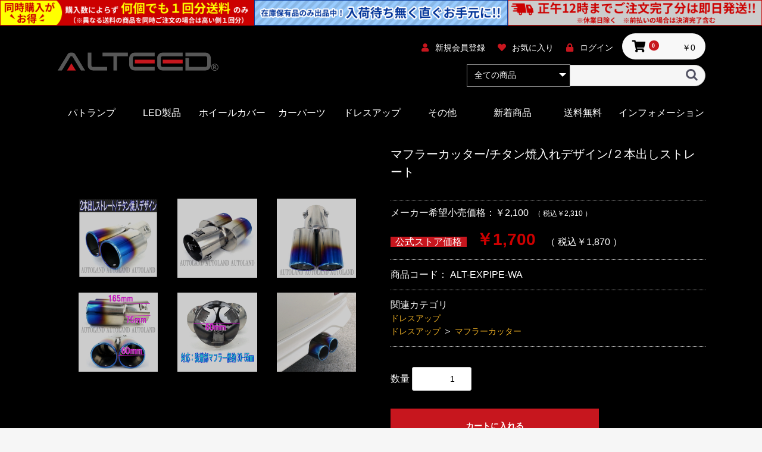

--- FILE ---
content_type: text/html; charset=UTF-8
request_url: https://alteed.co.jp/products/detail/968
body_size: 31907
content:
<!doctype html>
    <html lang="ja">
    
    <head prefix="og: http://ogp.me/ns# fb: http://ogp.me/ns/fb# product: http://ogp.me/ns/product#">
        <meta charset="utf-8">
        <meta name="viewport" content="width=device-width, initial-scale=1, shrink-to-fit=no">
        <meta name="eccube-csrf-token" content="f4cKFxjsch-OGTq89xML5B-o8w8UJI76J4RUfLhkVuU">

                <title>ALTEED / マフラーカッター/チタン焼入れデザイン/２本出しストレート</title>
        
        
                        
                        
                        <link rel="icon" href="/html/template/default/assets/img/common/favicon.ico">
        <link rel="stylesheet" href="https://maxcdn.bootstrapcdn.com/bootstrap/3.3.7/css/bootstrap.min.css">
        <link rel="stylesheet" href="https://use.fontawesome.com/releases/v5.3.1/css/all.css" integrity="sha384-mzrmE5qonljUremFsqc01SB46JvROS7bZs3IO2EmfFsd15uHvIt+Y8vEf7N7fWAU" crossorigin="anonymous">
        <link rel="stylesheet" href="//cdn.jsdelivr.net/jquery.slick/1.6.0/slick.css">
        <link rel="stylesheet" href="https://alteed.co.jp/html/user_data/css/add.css">

        <link rel="stylesheet" href="/html/template/default/assets/css/style.css">
            <style>

    .slick-slider {
        margin-bottom: 30px;
    }

    .slick-dots {
        position: absolute;
        bottom: -45px;
        display: block;
        width: 100%;
        padding: 0;
        list-style: none;
        text-align: center;
    }

    .slick-dots li {
        position: relative;
        display: inline-block;
        width: 20px;
        height: 20px;
        margin: 0 5px;
        padding: 0;

        cursor: pointer;
    }

    .slick-dots li button {
        font-size: 0;
        line-height: 0;
        display: block;
        width: 20px;
        height: 20px;
        padding: 5px;
        cursor: pointer;
        color: transparent;
        border: 0;
        outline: none;
        background: transparent;
    }

    .slick-dots li button:hover,
    .slick-dots li button:focus {
        outline: none;
    }

    .slick-dots li button:hover:before,
    .slick-dots li button:focus:before {
        opacity: 1;
    }

    .slick-dots li button:before {
        content: " ";
        line-height: 20px;
        position: absolute;
        top: 0;
        left: 0;
        width: 12px;
        height: 12px;
        text-align: center;
        opacity: .25;
        background-color: black;
        border-radius: 50%;

    }

    .slick-dots li.slick-active button:before {
        opacity: .75;
        background-color: black;
    }

    .slick-dots li button.thumbnail img {
        width: 0;
        height: 0;
    }

</style>
        <script src="https://code.jquery.com/jquery-3.3.1.min.js" integrity="sha256-FgpCb/KJQlLNfOu91ta32o/NMZxltwRo8QtmkMRdAu8=" crossorigin="anonymous"></script>
        <script>
            $(function() {
                $.ajaxSetup({
                    'headers': {
                        'ECCUBE-CSRF-TOKEN': $('meta[name="eccube-csrf-token"]').attr('content')
                    }
                });
            });
        </script>
                            <!-- ▼head内追加 -->
            <script src="/html/user_data/js/add.js"></script>

<!-- Global site tag (gtag.js) - Google Ads: 746001957
<script async src="https://www.googletagmanager.com/gtag/js?id=AW-746001957"></script>
<script>
  window.dataLayer = window.dataLayer || [];
  function gtag(){dataLayer.push(arguments);}
  gtag('js', new Date());

  gtag('config', 'AW-746001957');
</script>
 -->

<!-- Google tag (gtag.js) --> 
<script async src="https://www.googletagmanager.com/gtag/js?id=AW-1071780276"></script> 
<script> 
window.dataLayer = window.dataLayer || []; 
function gtag(){dataLayer.push(arguments);} 
gtag('js', new Date()); 
gtag('config', 'AW-1071780276'); 
</script>
        <!-- ▲head内追加 -->

                                    <script type="application/ld+json">
[{
  "@context": "https://schema.org/",
  "@type": "Product",
  "name": "マフラーカッター/チタン焼入れデザイン/２本出しストレート",
  "image": ["https://alteed.co.jp/html/upload/save_image/0216163452_5c67bd1c0e850.jpg", "https://alteed.co.jp/html/upload/save_image/0216163453_5c67bd1d69f66.jpg", "https://alteed.co.jp/html/upload/save_image/0216163455_5c67bd1f888cf.jpg", "https://alteed.co.jp/html/upload/save_image/0216163459_5c67bd23e2ba9.jpg", "https://alteed.co.jp/html/upload/save_image/0216163502_5c67bd2657bc0.jpg", "https://alteed.co.jp/html/upload/save_image/0216163504_5c67bd2821655.jpg"],
  "description": "[送料]
レターパックプラス：全国送料495円
宅急便：本州660円/北海道・四国・九州990円/沖縄1210円
※レターパックプラスは日時指定不可
※営業日正午迄の注文完了は即日発送(休業日は営業カレンダーをご確認願います)

汎用なので幅広い車種に対応。マフラーパイプ出口に簡単装着。チタン調社外チューニングマフラー装着のように、リア周りの雰囲気が一変します。

JANコード：4573549271577",
  "sku": "ALT-EXPIPE-WA",
  "offers": {
    "@type": "Offer",
    "url": "https://alteed.co.jp/products/detail/968",
    "priceCurrency": "JPY",
    "price": "1870",
    "itemCondition": "https://schema.org/NewCondition",
    "availability": "https://schema.org/InStock"
  }
},
{
    "@context": "https://schema.org",
    "@type": "BreadcrumbList",
    "itemListElement": [        {
      "@type": "ListItem",
      "position": 1,
      "name": "ドレスアップ",
      "item": "https://alteed.co.jp/products/list?category_id=12"
    }        ,            {
      "@type": "ListItem",
      "position": 1,
      "name": "ドレスアップ",
      "item": "https://alteed.co.jp/products/list?category_id=12"
    },        {
      "@type": "ListItem",
      "position": 2,
      "name": "マフラーカッター",
      "item": "https://alteed.co.jp/products/list?category_id=28"
    }                ]
}]
</script>

                <script type="text/javascript">
  if (typeof ga == 'undefined') {
    (function(i,s,o,g,r,a,m){i['GoogleAnalyticsObject']=r;i[r]=i[r]||function(){
    (i[r].q=i[r].q||[]).push(arguments)},i[r].l=1*new Date();a=s.createElement(o),
    m=s.getElementsByTagName(o)[0];a.async=1;a.src=g;m.parentNode.insertBefore(a,m)
    })(window,document,'script','https://www.google-analytics.com/analytics.js','ga');
  }
  ga('create', 'UA-151533314-1', {
              'userId': '1',
        'name': 'plg_uagaeec',
    'cookieDomain': 'auto'
  });
          ga('plg_uagaeec.require', 'ec');
                                    ga('plg_uagaeec.ec:addProduct', {
          'id': '968',
          'name': 'マフラーカッター/チタン焼入れデザイン/２本出しストレート',
                    'category': 'ドレスアップ/マフラーカッター',
                    'price': '1870',
                    'position': 1
        });
                    ga('plg_uagaeec.ec:setAction', 'detail');
        ga('plg_uagaeec.send', 'pageview');
      if (window.performance) {
      var timeSincePageLoad = Math.round(performance.now());
      ga('plg_uagaeec.send', 'timing', 'EC-CUBE UaGaEEc Plugin', 'load', timeSincePageLoad);
    }
  </script>

        </head>
    <body id="page_product_detail" class="product_page">
                
        <div class="ec-layoutRole">
                                    <div class="ec-layoutRole__header">
                    <!-- ▼ヘッダー　バナーエリア -->
            <div class="flex-container">
<div class="flex-item"><img src="/html/user_data/img/head_bnr03.png" alt=""></div>
<div class="flex-item"><img src="/html/user_data/img/head_bnr02.png" alt=""></div>
<div class="flex-item"><img src="/html/user_data/img/head_bnr01.png" alt=""></div>
</div>
        <!-- ▲ヘッダー　バナーエリア -->
    <!-- ▼ヘッダー(ログインナビ・カート) -->
                <div class="ec-headerNaviRole">
        <div class="ec-headerNaviRole__left pc">
            <h1>
                <a href="https://alteed.co.jp/"><img src="/html/user_data/img/logo_v2.png" alt="ALTEED">
                    <!--ALTEED-->
                </a>
            </h1>
        </div>
        <div class="ec-headerNaviRole__right">
            <div class="ec-headerNaviRole__nav">
                
<div class="ec-headerNav">
            <div class="ec-headerNav__item">
            <a href="https://alteed.co.jp/entry">
                <i class="ec-headerNav__itemIcon fas fa-user fa-fw"></i>
                <span class="ec-headerNav__itemLink">新規会員登録</span>
            </a>
        </div>
                    <div class="ec-headerNav__item">
                <a href="https://alteed.co.jp/mypage/favorite">
                    <i class="ec-headerNav__itemIcon fas fa-heart fa-fw"></i>
                    <span class="ec-headerNav__itemLink">お気に入り</span>
                </a>
            </div>
                <div class="ec-headerNav__item">
            <a href="https://alteed.co.jp/mypage/login">
                <i class="ec-headerNav__itemIcon fas fa-lock fa-fw"></i>
                <span class="ec-headerNav__itemLink">ログイン</span>
            </a>
        </div>
    </div>

            </div>
            <div class="ec-headerRole__cart">
                <div class="ec-cartNaviWrap">
    <div class="ec-cartNavi">
        <i class="ec-cartNavi__icon fas fa-shopping-cart">
            <span class="ec-cartNavi__badge">0</span>
        </i>
        <div class="ec-cartNavi__label">
            <div class="ec-cartNavi__price">￥0</div>
        </div>
    </div>
            <div class="ec-cartNaviNull">
            <div class="ec-cartNaviNull__message">
                <p>現在カート内に商品はございません。</p>
            </div>
        </div>
    </div>

            </div>
        </div>
    </div>

    <div class="ec-headerRole sp">
        <div class="ec-headerRole__title">
            <div class="ec-headerTitle">
                <div class="ec-headerTitle__title">
                    <h1>
                        <a href="https://alteed.co.jp/"><img src="/html/user_data/img/logo.png" alt="ALTEED">
                            <!--ALTEED-->
                        </a>
                    </h1>
                </div>
            </div>
        </div>
    </div>
        <!-- ▲ヘッダー(ログインナビ・カート) -->
    <!-- ▼カテゴリナビ(PC) -->
            <div class="ec-headerNaviRole2">
<div class="ec-categoryNaviRole">
<div class="ec-itemNav itemNavPC">
<ul class="ec-itemNav__nav">
<li class="parent">
<a href="javascript:void(0)">
パトランプ
</a>
  <div class="mod_dropnavi_child">
    <ul>
    <li>
    <a href="https://alteed.co.jp/products/list?category_id=18">
    <img src="/html/user_data/img/cat18_img.jpg">パトランプ<br>全商品
    </a>
    </li>
    <li>
    <a href="https://alteed.co.jp/products/list?category_id=30">
    <img src="/html/user_data/img/cat30_img_2025.jpg">回転灯タイプ
    </a>
    </li>
    <li>
    <a href="https://alteed.co.jp/products/list?category_id=19">
    <img src="/html/user_data/img/cat19_img_2025.jpg">バータイプ
    </a>
    </li>
     <li>
    <a href="https://alteed.co.jp/products/list?category_id=36">
    <img src="/html/user_data/img/cat36_img_2025.jpg">小型タイプ
    </a>
    </li>
    <li>
    <a href="https://alteed.co.jp/products/list?category_id=20">
    <img src="/html/user_data/img/cat20_img_2025.jpg">電池タイプ
    </a>
    </li>
    </ul>
  <!-- /mod_dropnavi_child --></div>
</li>

<li class="parent">
<a href="javascript:void(0)">
LED製品
</a>
  <div class="mod_dropnavi_child">
    <ul>
    <li>
    <a href="https://alteed.co.jp/products/list?category_id=1">
    <img src="/html/user_data/img/cat1_img.jpg">LED製品<br>全商品
    </a>
    </li>
    <li>
    <a href="https://alteed.co.jp/products/list?category_id=21">
    <img src="/html/user_data/img/cat21_img_2025.jpg">LED照明機器
    </a>
    </li>
    <li>
    <a href="https://alteed.co.jp/products/list?category_id=29">
    <img src="/html/user_data/img/cat29_img_2025.jpg">プロジェクター
    </a>
    </li>
    </ul>
  <!-- /mod_dropnavi_child --></div>
</li>

<li>
<a href="https://alteed.co.jp/products/list?category_id=26">
ホイールカバー
</a>
</li>

<li class="parent">
<a href="javascript:void(0)">
カーパーツ
</a>
  <div class="mod_dropnavi_child">
    <ul>
    <li>
    <a href="https://alteed.co.jp/products/list?category_id=2">
    <img src="/html/user_data/img/cat2_img.jpg">カーパーツ<br>全商品
    </a>
    </li>
    <li>
    <a href="https://alteed.co.jp/products/list?category_id=25">
    <img src="/html/user_data/img/cat25_img.jpg">ステアリング
    </a>
    </li>
    <li>
    <a href="https://alteed.co.jp/products/list?category_id=22">
    <img src="/html/user_data/img/cat22_img.jpg">シフト/<br>ハンドルノブ
    </a>
    </li>
    <li>
    <a href="https://alteed.co.jp/products/list?category_id=24">
    <img src="/html/user_data/img/cat24_img.jpg">ペダルカバー
    </a>
    </li>
    </ul>
  <!-- /mod_dropnavi_child --></div>
</li>

<li class="parent">
<a href="javascript:void(0)">
ドレスアップ
</a>
  <div class="mod_dropnavi_child">
    <ul>
    <li>
    <a href="https://alteed.co.jp/products/list?category_id=12">
    <img src="/html/user_data/img/cat12_img.jpg">ドレスアップ<br>全商品
    </a>
    </li>
    <li>
    <a href="https://alteed.co.jp/products/list?category_id=11">
    <img src="/html/user_data/img/cat11_img.jpg">外装パーツ
    </a>
    </li>
    <li>
    <a href="https://alteed.co.jp/products/list?category_id=14">
    <img src="/html/user_data/img/cat14_img.jpg">内装パーツ
    </a>
    </li>
    <li>
    <a href="https://alteed.co.jp/products/list?category_id=28">
    <img src="/html/user_data/img/cat28_img.jpg">マフラーカッター
    </a>
    </li>
    </ul>
  <!-- /mod_dropnavi_child --></div>
</li>

<li class="parent">
<a href="javascript:void(0)">
その他
</a>
  <div class="mod_dropnavi_child">
    <ul>
    <li>
    <a href="https://alteed.co.jp/products/list?category_id=17">
    <img src="/html/user_data/img/cat17_img.jpg">その他全商品
    </a>
    </li>
    <li>
    <a href="https://alteed.co.jp/products/list?category_id=23">
    <img src="/html/user_data/img/cat23_img.jpg">電装品
    </a>
    </li>
    <li>
    <a href="https://alteed.co.jp/products/list?category_id=27">
    <img src="/html/user_data/img/cat27_img.jpg">キーケース
    </a>
    </li>
    <li>
    <a href="https://alteed.co.jp/products/list?category_id=31">
    <img src="/html/user_data/img/cat31_img.jpg">電装品・<br>キーケース以外
    </a>
    </li>
    </ul>
  <!-- /mod_dropnavi_child --></div>
</li>

<li>
<a href="https://alteed.co.jp/products/list?category_id=32">
新着商品
</a>

</li>
<li>
<a href="https://alteed.co.jp/products/list?category_id=33">
送料無料
</a>
</li>
<li style="width:125%">
<a href="https://alteed.co.jp/blog/?categories%5B0%5D=1">
インフォメーション
</a>
</li>
</ul>
</div>
</div>
        <!-- ▲カテゴリナビ(PC) -->
    <!-- ▼ヘッダー（商品検索） -->
            <div class="ec-headerNaviRole__search">
            
<div class="ec-headerSearch">
    <form method="get" class="searchform" action="/products/list">
        <div class="ec-headerSearch__category">
            <div class="ec-select ec-select_search">
                            <select name="category_id" class="category_id"><option value="">全ての商品</option><option value="18">パトランプ</option><option value="30">　回転灯タイプ</option><option value="19">　バータイプ</option><option value="36">　小型タイプ</option><option value="20">　電池タイプ</option><option value="34">　パトライト社製品</option><option value="1">LED製品</option><option value="21">　LED照明機器</option><option value="29">　プロジェクター</option><option value="26">ホイールカバー</option><option value="2">カーパーツ</option><option value="25">　ステアリング</option><option value="22">　シフト/ハンドルノブ</option><option value="24">　ペダルカバー</option><option value="12">ドレスアップ</option><option value="11">　外装パーツ</option><option value="14">　内装パーツ</option><option value="28">　マフラーカッター</option><option value="17">電装品・その他</option><option value="23">　電装品</option><option value="27">　キーケース</option><option value="31">　その他</option><option value="32">新着商品</option><option value="33">送料無料商品</option></select>
    
            </div>
        </div>
        <div class="ec-headerSearch__keyword">
            <div class="ec-input">
                <input type="search" name="name" maxlength="50" class="search-name" placeholder="" />
                <button class="ec-headerSearch__keywordBtn" type="submit">
                    <div class="ec-icon">
                        <img src="/html/template/default/assets/icon/search-dark.svg" alt="">
                    </div>
                </button>
            </div>
        </div>
    </form>
</div>
</div>
        </div>
        <div class="ec-headerRole__navSP">
            
<div class="ec-headerNavSP">
    <i class="fas fa-bars"></i>
</div>
        </div>
        <!-- ▲ヘッダー（商品検索） -->

            </div>
            
                        
            <div class="ec-layoutRole__contents">
                                
                                
                <div class="ec-layoutRole__main">
                                        
                                            <div class="ec-productRole">
        <div class="ec-grid2">
            <div class="ec-grid2__cell">
                <div class="ec-sliderItemRole">

                    <div class="item_visual">
                                                <div class="slide-item slide-icon">
                            <img src="/html/upload/save_image/0216163452_5c67bd1c0e850.jpg">
                        </div>
                                                <div class="slide-item slide-icon">
                            <img src="/html/upload/save_image/0216163453_5c67bd1d69f66.jpg">
                        </div>
                                                <div class="slide-item slide-icon">
                            <img src="/html/upload/save_image/0216163455_5c67bd1f888cf.jpg">
                        </div>
                                                <div class="slide-item slide-icon">
                            <img src="/html/upload/save_image/0216163459_5c67bd23e2ba9.jpg">
                        </div>
                                                <div class="slide-item slide-icon">
                            <img src="/html/upload/save_image/0216163502_5c67bd2657bc0.jpg">
                        </div>
                                                <div class="slide-item slide-icon">
                            <img src="/html/upload/save_image/0216163504_5c67bd2821655.jpg">
                        </div>
                                            </div>

                    <div class="item_nav">
                                                <div class="slideThumb" data-index="0"><img src="/html/upload/save_image/0216163452_5c67bd1c0e850.jpg"></div>
                                                <div class="slideThumb" data-index="1"><img src="/html/upload/save_image/0216163453_5c67bd1d69f66.jpg"></div>
                                                <div class="slideThumb" data-index="2"><img src="/html/upload/save_image/0216163455_5c67bd1f888cf.jpg"></div>
                                                <div class="slideThumb" data-index="3"><img src="/html/upload/save_image/0216163459_5c67bd23e2ba9.jpg"></div>
                                                <div class="slideThumb" data-index="4"><img src="/html/upload/save_image/0216163502_5c67bd2657bc0.jpg"></div>
                                                <div class="slideThumb" data-index="5"><img src="/html/upload/save_image/0216163504_5c67bd2821655.jpg"></div>
                                            </div>
                </div>
            </div>
            <div class="ec-grid2__cell">
                <div class="ec-productRole__profile">
                                        <div class="ec-productRole__title">
                        <h2 class="ec-headingTitle">マフラーカッター/チタン焼入れデザイン/２本出しストレート
                        
                                                                                                                                                                                                                                                    
                        </h2>
                    </div>
                                        <ul class="ec-productRole__tags">
                                            </ul>
                                                                                            <span class="ec-productRole__priceRegularPrice">メーカー希望小売価格：￥2,100</span>
                            <span class="ec-productRole__priceRegularTax">（ 税込￥2,310 ）</span>
                                                                                    <div class="ec-productRole__price">
                                                    <div class="ec-price"><span class="chokuei_price">公式ストア価格</span>
                                <span class="ec-price__price">￥1,700</span>
                                <span class="ec-price__tax">（ 税込￥1,870 ）</span>
                            </div>
                                            </div>
                                                            <div class="ec-productRole__code">
                        商品コード： <span class="product-code-default">ALT-EXPIPE-WA</span>
                    </div>
                                                                                <div class="ec-productRole__category">
                        <div>関連カテゴリ</div>
                                                <ul>
                            <li>
                                                                <a href="https://alteed.co.jp/products/list?category_id=12">ドレスアップ</a>                            </li>
                        </ul>
                                                <ul>
                            <li>
                                                                <a href="https://alteed.co.jp/products/list?category_id=12">ドレスアップ</a>                                <span>＞</span>                                <a href="https://alteed.co.jp/products/list?category_id=28">マフラーカッター</a>                            </li>
                        </ul>
                                            </div>
                                        <form action="https://alteed.co.jp/products/add_cart/968" method="post" id="form1" name="form1">
                                                <div class="ec-productRole__actions">
                                                        <div class="ec-numberInput"><span>数量</span>
                                <input type="number" id="quantity" name="quantity" required="required" min="1" maxlength="" class="form-control" value="1" />
                                
                            </div>
                        </div>
                        <div class="ec-productRole__btn">
                            <button type="submit" class="ec-blockBtn--action add-cart">
                                カートに入れる
                            </button>
                        </div>
                        
                        <input type="hidden" id="product_id" name="product_id" value="968" /><input type="hidden" id="ProductClass" name="ProductClass" value="1051" /><input type="hidden" id="_token" name="_token" value="xpi9ocW2ZPWkTnei68BangTh2Ik2FcUOrxsBby75nqM" />
                    </form>
                    <div class="ec-modal">
                        <input type="checkbox" id="ec-modal-checkbox" class="checkbox">
                        <div class="ec-modal-overlay">
                            <label for="ec-modal-checkbox" class="ec-modal-overlay-close"></label>
                            <div class="ec-modal-wrap">
                                <label for="ec-modal-checkbox" class="ec-modal-close"><span class="ec-icon"><img src="/html/template/default/assets/icon/cross-dark.svg" alt=""/></span></label>
                                <div id="ec-modal-header" class="text-center">カートに追加しました。</div>
                                <div class="ec-modal-box">
                                    <div class="ec-role">
                                        <label for="ec-modal-checkbox" class="ec-inlineBtn--cancel">お買い物を続ける</label>
                                        <a href="https://alteed.co.jp/cart" class="ec-inlineBtn--action">カートへ進む</a>
                                    </div>
                                </div>
                            </div>
                        </div>
                    </div>
                                        <form action="https://alteed.co.jp/products/add_favorite/968" method="post">
                        <div class="ec-productRole__btn">
                                                        <button type="submit" id="favorite" class="ec-blockBtn--cancel">
                                お気に入りに追加
                            </button>
                                                </div>
                </form>
                                <div class="ec-productRole__description">[送料]<br />
レターパックプラス：全国送料495円<br />
宅急便：本州660円/北海道・四国・九州990円/沖縄1210円<br />
※レターパックプラスは日時指定不可<br />
※営業日正午迄の注文完了は即日発送(休業日は営業カレンダーをご確認願います)<br />
<br />
汎用なので幅広い車種に対応。マフラーパイプ出口に簡単装着。チタン調社外チューニングマフラー装着のように、リア周りの雰囲気が一変します。<br />
<br />
JANコード：4573549271577
                </div>
            </div>
        </div>
    </div>
        <div class="ec-productRole__description">
     <TABLE>
  <TBODY>
    <TR>
      <TD></TD>
      <TD><B>簡単装着でリア周りをドレスアップ！！</B><BR>
      <HR>
      </TD>
    </TR>
    <TR>
      <TD></TD>
      <TD>チタン調焼入れデザインのマフラーカッターです。<BR>
      錆腐食に強いステンレス製。<BR>
      色付けはブルーイングという化成処理による加工を施した製品の為、塗装のように剥がれてしまう事もありません。<BR>
      取付け部は爪金具付３点止め式なので、しっかりと固定装着が行えます。</TD>
    </TR>
  </TBODY>
</TABLE>
<P><BR>
</P>
<TABLE>
  <TBODY>
    <TR>
      <TD></TD>
      <TD><B>仕様</B><BR>
      <HR>
      </TD>
    </TR>
    <TR>
      <TD></TD>
      <TD>個数：１個<BR>
      素材：ステンレス<BR>
      サイズ：画像をご参照下さい。<BR>
      質量：約３５０ｇ<BR>
      対応マフラー：３点止金具締付け部のマフラー径約３０～５５ｍｍ<BR>
      必要工具：１０ｍｍソケットレンチ/メガネレンチ</TD>
    </TR>
  </TBODY>
</TABLE>
<P><BR>
</P>
<TABLE>
  <TBODY>
    <TR>
      <TD></TD>
      <TD><B>注意事項</B><BR>
      <HR>
      </TD>
    </TR>
    <TR>
      <TD></TD>
      <TD>※車種毎の適合ご回答は行っておりません。<BR>
      ※バンパー、マフラー、車体の形状により取付けが行えない場合もあります。<BR>
      ※車体から大きくはみ出した位置での装着は、車検保安基準に適合しない場合がありますのでご注意下さい。<BR>
      ※取付けは十分に注意して確実に行って下さい。当商品装着により生じた事故、損傷等の責任は一切負いかねます。</TD>
    </TR>
  </TBODY>
</TABLE>
 </div>
 </div>

                                                            <div class="ec-layoutRole__mainBottom" style="margin-top: 100px;">
                            <!-- ▼おすすめ商品 -->
            
<!-- ▼item_list▼ -->
<div class="ec-shelfRole">

<!-- <center> -->
<!--Y youtube:vid=M-cam4lp9S0 -->
<div class="movie-wrap">
<iframe width="560" height="315" src="https://www.youtube.com/embed/M-cam4lp9S0" frameborder="0" allow="accelerometer; autoplay; encrypted-media; gyroscope; picture-in-picture" allowfullscreen></iframe>
</div>
<!-- </center> -->
<br><br>

<!-- <center> -->
<!--Y youtube:vid=M-cam4lp9S0 -->
<div class="movie-wrap">
<iframe width="560" height="315" src="https://www.youtube.com/embed/n9w58AaVPZI" frameborder="0" allow="accelerometer; autoplay; encrypted-media; gyroscope; picture-in-picture" allowfullscreen></iframe>
</div>
<!-- </center> -->
<br><br>

<div class="ec-secHeading">
                <span class="ec-secHeading__en">RECOMMEND</span>
                <span class="ec-secHeading__line"></span>
                <span class="ec-secHeading__ja">おすすめ商品</span>
            </div>
            
    <ul class="ec-shelfGrid">
                    <li class="ec-shelfGrid__item">
                <a href="https://alteed.co.jp/products/detail/1261">
                    <img src="/html/upload/save_image/0307102929_67ca4bf95fe25.jpg">
                    <p>2本の矢印が点滅。マグネットで車体への脱着固定も可能です。充電式ワイヤレスリモコン付き。軽自動車からトラックまで、10-30V対応。</p>
                    <dl>
                        <dt class="item_name">矢印ライト点滅LED誘導表示灯2本セット/無線リモコン操作/黄色発光/12V24V</dt>
                        <dd class="item_price">
                                                            ￥24,500
                                                    </dd>
                    </dl>
                </a>
            </li>
                    <li class="ec-shelfGrid__item">
                <a href="https://alteed.co.jp/products/detail/1265">
                    <img src="/html/upload/save_image/0307103011_67ca4c23818fd.jpg">
                    <p>2連矢印デザインをLED照射投影します。1往復約0.8秒の速い動作により注意を促します。錆腐食に強いアルミダイカストボディ。</p>
                    <dl>
                        <dt class="item_name">2連流動矢印投影LED照射灯/注意喚起マーカーライト/青色/10-80V対応</dt>
                        <dd class="item_price">
                                                            ￥11,500
                                                    </dd>
                    </dl>
                </a>
            </li>
                    <li class="ec-shelfGrid__item">
                <a href="https://alteed.co.jp/products/detail/1254">
                    <img src="/html/upload/save_image/0306144106_67c9357237cff.jpg">
                    <p>2色発光切替可能。側面ミラーにLEDを反射照射、全面発光のように明るく発光します。フラッシュ、回転、交互、全点灯等、２６パターンの多彩なアクション。</p>
                    <dl>
                        <dt class="item_name">2色発光切替LED回転灯パトランプ/側面ミラー反射拡散 12V/24V 黄色緑色発光</dt>
                        <dd class="item_price">
                                                            ￥18,500
                                                    </dd>
                    </dl>
                </a>
            </li>
                    <li class="ec-shelfGrid__item">
                <a href="https://alteed.co.jp/products/detail/1258">
                    <img src="/html/upload/save_image/0306141833_67c9302986131.jpg">
                    <p>赤、青、黄、緑色の４色に発光色を切り替えることができ、多彩なフラッシュパターンにより1台4役で活躍します。</p>
                    <dl>
                        <dt class="item_name">4色発光切替LED回転灯/フラッシュライトパトランプ 12V/24V 赤青黄緑色</dt>
                        <dd class="item_price">
                                                            ￥7,900
                                                    </dd>
                    </dl>
                </a>
            </li>
                    <li class="ec-shelfGrid__item">
                <a href="https://alteed.co.jp/products/detail/1164">
                    <img src="/html/upload/save_image/0306142416_67c93180a7299.jpg">
                    <p>従来のLED球モデルとは異なりCOB LEDを採用。LED球毎の点灯ではなく全面発光する新仕様のLED回転灯です。着脱可能超強力ネオジウムマグネットステー付き。</p>
                    <dl>
                        <dt class="item_name">COB LED搭載車載用回転灯パトランプ/360度全面発光/回転灯型コントローラー付き12V/24V 黄色</dt>
                        <dd class="item_price">
                                                            ￥43,800
                                                    </dd>
                    </dl>
                </a>
            </li>
                    <li class="ec-shelfGrid__item">
                <a href="https://alteed.co.jp/products/detail/944">
                    <img src="/html/upload/save_image/0307105752_67ca52a0dce2f.jpg">
                    <p>内蔵ＬＥＤ発光が特殊フィルムパネルを拡散透過する事により、パネル全面が発光する最新モデルです。広範囲を高照度で明るく照らします。</p>
                    <dl>
                        <dt class="item_name">LEDルームライト/全面発光高照度インテリアランプパネル/12V-24V/S</dt>
                        <dd class="item_price">
                                                            ￥4,300
                                                    </dd>
                    </dl>
                </a>
            </li>
                    <li class="ec-shelfGrid__item">
                <a href="https://alteed.co.jp/products/detail/1224">
                    <img src="/html/upload/save_image/0830133559_66d14c2fde7ab.jpg">
                    <p>グリップ部にはプラスチックとゴムの中間の性質をもつTPR素材を採用。厚みのある握り易いデザインとベアリング内蔵によりスムーズな操作を行えます。3色ラインナップ。</p>
                    <dl>
                        <dt class="item_name">ハンドルスピンナー ベアリング内蔵 黒×赤 TPR素材グリップ感抜群ステアリングスピナーノブ</dt>
                        <dd class="item_price">
                                                            ￥2,500
                                                    </dd>
                    </dl>
                </a>
            </li>
                    <li class="ec-shelfGrid__item">
                <a href="https://alteed.co.jp/products/detail/275">
                    <img src="/html/upload/save_image/0830134149_66d14d8d35a4b.jpg">
                    <p>本物の蘭を使用して製作した手の込んだ商品です。造花使用品とは違う生花の１つ１つオリジナルの雰囲気をお楽しみいただけるシフトノブです。</p>
                    <dl>
                        <dt class="item_name">水中花シフトノブ/本物蘭/生花作品/90mm 9cm/赤色</dt>
                        <dd class="item_price">
                                                            ￥4,300
                                                    </dd>
                    </dl>
                </a>
            </li>
            </ul>
</div>
<!-- ▲item_list▲ -->
        <!-- ▲おすすめ商品 -->
    <!-- ▼カテゴリー（バナー） -->
            
    <div class="ec-categoryRole">
        <div class="ec-role">
            <div class="ec-secHeading">
                <span class="ec-secHeading__en">CATEGORY</span>
                <span class="ec-secHeading__line"></span>
                <span class="ec-secHeading__ja">カテゴリ</span>
            </div>
            <ul class="ec-categoryRole__list">
                <li class="ec-categoryRole__listItem type1" >
                    <label for="trigger" style="cursor: pointer;">
                        <img src="/html/user_data/img/bnr_cat_led.png" class="img-responsive">
                    </label>
                </li>
                <li class="ec-categoryRole__listItem">
                    <a href="https://alteed.co.jp/products/list?category_id=32">
                        <img src="/html/user_data/img/bnr_cat_new.png" class="img-responsive">
                    </a>
                </li>
                <li class="ec-categoryRole__listItem">
                    <a href="https://alteed.co.jp/products/list?category_id=33">
                        <img src="/html/user_data/img/bnr_cat_free.png" class="img-responsive">
                    </a>
                </li>
            </ul>
        </div>
    </div>
    
    <div class="panel_modal_wrap">
        <input id="trigger" type="checkbox">
        <div class="panel_modal_overlay">
            <label for="trigger" class="panel_modal_trigger"></label>
            <div class="panel_modal_content">
                <label for="trigger" class="close_button">✖️</label>
                <h4>色を選択してください</h4>
                <ul class="ec-itemNav__nav">
                    <li>
                        <a href="https://alteed.co.jp/products/list?category_id=&name=LED+赤青" class="panel_modal_btn">
                            赤青
                        </a>
                    </li>
                    <li>
                        <a href="https://alteed.co.jp/products/list?category_id=&name=LED+赤" class="panel_modal_btn">
                            赤
                        </a>
                    </li>
                    <li>
                        <a href="https://alteed.co.jp/products/list?category_id=&name=LED+青" class="panel_modal_btn">
                            青
                        </a>

                    </li>
                    <li>
                        <a href="https://alteed.co.jp/products/list?category_id=&name=LED+黄" class="panel_modal_btn">
                            黄
                        </a>
                    </li>
                    <li>
                        <a href="https://alteed.co.jp/products/list?category_id=&name=LED+白" class="panel_modal_btn">
                            白
                        </a>
                    </li>
                    <li>
                        <a href="https://alteed.co.jp/products/list?category_id=&name=LED+緑" class="panel_modal_btn">
                            緑
                        </a>

                    </li>
                    <li>
                        <a href="https://alteed.co.jp/products/list?category_id=&name=LED+紫" class="panel_modal_btn">
                            紫
                        </a>

                    </li>
                </ul>
            </div>
        </div>
    </div>
        <!-- ▲カテゴリー（バナー） -->
    <!-- ▼カテゴリ18（LED回転灯）用テキスト -->
            
        <!-- ▲カテゴリ18（LED回転灯）用テキスト -->
    <!-- ▼簡単ブログPro -->
            

<style>
/* style by mark */

.cm_blog_plugin .list_blog .ec-topicpath__item {
    display: initial;
}

.cm_blog_plugin .list_blog .ec-topicpath__item a:hover {
    text-decoration: underline;
}

.cm_blog_plugin .item_blog_image {
    width: 100% !important;
    height: 248px;
    object-fit: cover;
}

.cm_blog_plugin .list_blog .list_category_link{
    color: #337ab7;
    padding: .2rem 0.5rem;
    font-size: 1.3rem;
    border-right: 1px solid #ddd;
}
.cm_blog_plugin .blog_category li:last-child .list_category_link{
    border: none;
}

.cm_blog_plugin .blog_category{
    margin: 0;
    padding: 0;
    display: flex;
    flex-wrap: wrap;
}
.cm_blog_plugin .blog_category li{
    display: initial;
}
.cm_blog_plugin .figure__main_image{
    margin: 0;
    padding: 0;
    display: grid;
    justify-content: stretch;
    align-items: flex-end;
}
.cm_blog_plugin .item_blog_image,
.cm_blog_plugin figcaption {
    padding: 0;
    grid-column: 1/2;
    grid-row: 1/2;
}
.cm_blog_plugin figcaption {
    text-align: center;
    padding: 0.4rem 2rem;
    font-size: 1rem;
    background-color: rgba(0,0,0,.7);
    color: #fff;
    overflow: hidden;
    white-space: normal;
    word-wrap: break-word;
}

.cm_blog_plugin .list_blog h3{
    margin-top: 10px;
    margin-bottom: 1px;
    font-size: 16px;
    line-height: 1.4;  
    word-break: break-word;
}
.cm_blog_plugin .blog_release_date {
    font-size: 1rem;
    margin-bottom: 1rem;
    display:none; /*日付非表示*/
}

@media screen and (max-width: 768px){
.cm_blog_plugin .item_blog_image {
    width: 100% !important;
    height: 35vw;
    object-fit: cover;
    }
.cm_blog_plugin .cm_blog_plugin{
    padding: 10vw 0 !important;
    }  
}
</style>

<div class="ec-categoryRole cm_blog_plugin">

    <div class="ec-role">
        <div class="ec-secHeading">
            <span class="ec-secHeading__en">INFORMATION</span>
            <span class="ec-secHeading__line"></span>
            <span class="ec-secHeading__ja">インフォメーション</span>
        </div>
        <div class="ec-shelfRole" style="padding-top: 20px">
            <ul class="ec-shelfGrid list_blog">
                                    <li class="ec-shelfGrid__item">
                        <a href="https://alteed.co.jp/blog/36/">
                            <figure class="figure__main_image">
                                                            <img src="/html/upload/save_image/1205160106_69328332e6b5c.jpg" class='item_blog_image'></img>
                                                                                        </figure>
                        </a>
                        <h3>
                            <a href="https://alteed.co.jp/blog/36/">
                                東京オートサロン2026 サテライトブース出展
                            </a>
                        </h3>  
                        <!--<div class="blog_release_date">公開日：2025年12月05日</div>-->
                        <ul class="blog_category">
                                                            <li class="blog_info">
                                    <a href="https://alteed.co.jp/blog/?categories%5B0%5D=1" class="list_category_link">
                                    information
                                    </a>
                                </li>
                                                    </ul>
                    </li>
                                    <li class="ec-shelfGrid__item">
                        <a href="https://alteed.co.jp/blog/35/">
                            <figure class="figure__main_image">
                                                            <img src="/html/upload/save_image/0605150354_6841334adfe6f.jpg" class='item_blog_image'></img>
                                                                                        </figure>
                        </a>
                        <h3>
                            <a href="https://alteed.co.jp/blog/35/">
                                ALTEED製品は生産物賠償責任保険(PL保険)加入対象品です
                            </a>
                        </h3>  
                        <!--<div class="blog_release_date">公開日：2025年06月05日</div>-->
                        <ul class="blog_category">
                                                            <li class="blog_info">
                                    <a href="https://alteed.co.jp/blog/?categories%5B0%5D=1" class="list_category_link">
                                    information
                                    </a>
                                </li>
                                                    </ul>
                    </li>
                                    <li class="ec-shelfGrid__item">
                        <a href="https://alteed.co.jp/blog/32/">
                            <figure class="figure__main_image">
                                                            <img src="/html/upload/save_image/0213121510_67ad63bec6c8c.jpg" class='item_blog_image'></img>
                                                                                        </figure>
                        </a>
                        <h3>
                            <a href="https://alteed.co.jp/blog/32/">
                                [出展情報]東京ビッグサイト・国際オートアフターマーケット2025に出展します
                            </a>
                        </h3>  
                        <!--<div class="blog_release_date">公開日：2025年02月13日</div>-->
                        <ul class="blog_category">
                                                            <li class="blog_info">
                                    <a href="https://alteed.co.jp/blog/?categories%5B0%5D=1" class="list_category_link">
                                    information
                                    </a>
                                </li>
                                                    </ul>
                    </li>
                                    <li class="ec-shelfGrid__item">
                        <a href="https://alteed.co.jp/blog/31/">
                            <figure class="figure__main_image">
                                                            <img src="/html/upload/save_image/1214144927_675d1c67a6031.JPG" class='item_blog_image'></img>
                                                                                        </figure>
                        </a>
                        <h3>
                            <a href="https://alteed.co.jp/blog/31/">
                                ALTEED製品ご使用例[誘導灯緑色]
                            </a>
                        </h3>  
                        <!--<div class="blog_release_date">公開日：2024年12月14日</div>-->
                        <ul class="blog_category">
                                                            <li class="blog_info">
                                    <a href="https://alteed.co.jp/blog/?categories%5B0%5D=1" class="list_category_link">
                                    information
                                    </a>
                                </li>
                                                    </ul>
                    </li>
                            </ul>
        </div>
    </div>
</div>

        <!-- ▲簡単ブログPro -->

                    </div>
                                    </div>

                                            </div>

                        
                                    <div class="ec-layoutRole__footer">
                    <!-- ▼フッター -->
            <div class="ec-footerRole">
<ul id="footer_menu" class="clearfix">
                            <li><a href="https://alteed.co.jp/help/about">会社概要</a></li>
                            <li><a href="https://alteed.co.jp/help/privacy">プライバシーポリシー</a></li>
                            <li><a href="https://alteed.co.jp/help/tradelaw">特定商取引法に基づく表記</a></li>
</ul>
    <div id="footer">
        <div id="footCnts" class="clearfix">
            <div class="container-fluid">
                <div class="row">
                
                    <div class="col-xs-12 col-sm-6">
                        <div class="contBox">                
<h3 class="m0-t"><i class="fas fa-truck"></i>配送・送料について</h3>                
<p>商品により、宅急便・レターパック・クリックポストからお選びいただけます。</p>

<h4>宅急便<span class="bg_orange">速</span></h4>
<p>（ゆうパック/ヤマト運輸(運送会社指定不可)）</p>
<p class="b">本州：660/990円<span class="f08em">(税込)</span><br>
北海道・四国・九州：990/1,320円<span class="f08em">(税込)</span><br>
沖縄・離島：1,210/1,980円<span class="f08em">(税込)</span></p>
<h5>【時間指定】</h5>
<img src="/html/user_data/img/timezone.png" alt="" width="420">

<h5>【お届け日数目安(離島・一部地域除く)】</h5>
<p>本州：翌日<br>
北海道・四国・九州：翌々日<br>
沖縄：2-4日</p>

<p class="f08em">※通常時のお届け目安です。運送会社事情により遅延する場合があります。<br>
※午前着指定付の場合は地区により1日遅れる場合があります。<br>
※天災、年末年始・長期連休等の配送繁忙期により遅延する場合があります。</p>

<h4>レターパックプラス/ヤマト宅急便コンパクト<span class="bg_green">安</span></h4> 
<p>（日時指定・代引き決済不可/運送会社指定不可）</p>
<p class="b f12em">全国一律：495円<span class="f08em">(税込)</span></p>
<h5>【お届け日数目安(離島・一部地域除く)】</h5>
<p>本州：翌日～翌々日<br>
北海道・四国・九州：2-4日<br>
沖縄：2-5日</p>

<p class="f08em">※通常時のお届け目安です。運送会社事情により遅延する場合があります。<br>
※天災、年末年始・長期連休等の配送繁忙期により遅延する場合があります。</p>

<h4>クリックポスト<span class="bg_green">安</span></h4> 
<p>（日時指定・代引き決済不可）</p>
<p class="b f12em">全国一律：送料無料</p>
<h5>【お届け日数目安(離島・一部地域除く)】</h5>
<p>本州：1-4日<br>
北海道・四国・九州：2-5日<br>
沖縄：2-10日</p>

<p class="f08em">※通常時のお届け目安です。運送会社事情により遅延する場合があります。<br>
※天災、年末年始・長期連休等の配送繁忙期により遅延する場合があります。</p>

<img src="/html/user_data/img/map.png" alt="" width="360" class="m40-t m40-b">
        
</div>
</div>                
                
                
                    <div class="col-xs-12 col-sm-6">
                        <div class="contBox">
<h3 class="m0-t"><i class="fas fa-yen-sign"></i>お支払いについて</h3>

<h4>クレジットカード決済&emsp;<a href="https://www.yamatofinancial.jp/consumer/payment/credit_card.html" target="_blank"><img src="/html/user_data/img/card/kuronekowebcorrect.png" alt="クロネコWEBコレクト" width="140"></a>
</h4>
<p>1注文決済金額上限300,000円<br>クレジットカード情報は当店へ開示されません。<br>
また、SSLシステム利用により番号は暗号化され送信されますのでご安心下さい。</p>
 <img src="/html/user_data/img/card.png" alt="クレジットカードロゴ" width="400" class="m10-b">

<h4>銀行振込決済</h4>
<p>みずほ銀行宛<br>
決済期限：ご注文日より7日以内</p>
<p>振込先口座情報は受注確認時のメールにてご案内致します。</p>
<p>特にご連絡なく7日以内にご入金がない場合は、ご注文を取り消しさせていただきます。</p>

<h4>amazon pay</h4>
<p>ご利用のamazonアカウントより連携決済行えます。<br>
カート画面内でamazonpayボタンへ進みますとご利用いただけます。</p>

<h3><i class="fas fa-file-signature"></i>明細書・領収書について</h3>
<p>明細書を同封致します。</p>
<p>領収書発行をご希望の場合には同封しますので、ご注文時要望欄よりお申し付け下さい。<br>
※発送手配完了後のご要望時にはメールより電子ファイル形式での発行となります。</p>


<h3><i class="fas fa-gift"></i>ギフト用ラッピングについて</h3>
<p>対応を行っておりません。ご了承下さい。</p>


<h3><i class="fas fa-box-open"></i>返品・交換について</h3>
<p>商品の返品および交換は承っておりません。<br>
ただし、商品の欠陥や不良など当社原因による場合には、返品・交換を受け付けさせていただきます。</p>
<p>商品到着後、7日間以内にご連絡下さい。</p>
<p>当社原因による返品受付けの場合は、返送にかかわる送料を当社が負担致します。<br>
初期不良(商品到着7日間以内)外の故障保証ご対応時の返送料、再送送料はお客様でのご負担となります。</p>
<p>商品を加工、分解された場合は如何なる場合でも返品をお受け出来ません。</p>


<h3><i class="fas fa-box-open"></i>休業日・営業時間について</h3>
<p>営業時間：10:00～16:00<br>
休業日：サイト内営業カレンダーよりご案内</p>
<p>ご注文、メールでのお問合せは24時間受け付ております。</p>

                     
<link rel="stylesheet" href="/html/template/default/assets/css/pg_calendar.css">
<div id="calendar" class="calendar">
	<div class="calendar_title">営業日カレンダー</div>

	<table>
		<caption>2026年1月の休業日(灰色)</caption>
		<thead><tr><th id="sunday">日</th><th>月</th><th>火</th><th>水</th><th>木</th><th>金</th><th id="saturday">土</th></tr></thead>
		<tbody>
			<tr>
				<td>&nbsp;</td>
				<td>&nbsp;</td>
				<td>&nbsp;</td>
				<td>&nbsp;</td>
				<td class="holiday">1</td>
				<td class="holiday">2</td>
				<td class="holiday">3</td>
			</tr>
			<tr>
				<td class="holiday">4</td>
				<td class="holiday">5</td>
				<td>6</td>
				<td>7</td>
				<td>8</td>
				<td class="holiday">9</td>
				<td class="holiday">10</td>
			</tr>
			<tr>
				<td class="holiday">11</td>
				<td class="holiday">12</td>
				<td>13</td>
				<td>14</td>
				<td>15</td>
				<td>16</td>
				<td>17</td>
			</tr>
			<tr>
				<td class="holiday">18</td>
				<td class="holiday">19</td>
				<td>20</td>
				<td>21</td>
				<td>22</td>
				<td>23</td>
				<td>24</td>
			</tr>
			<tr>
				<td class="holiday">25</td>
				<td class="holiday">26</td>
				<td>27</td>
				<td>28</td>
				<td>29</td>
				<td>30</td>
				<td>31</td>
			</tr>
		</tbody>
	</table>


                        </div>
                    </div>
                </div>
            </div>

</div>
</div>
        <!-- ▲フッター -->
    <!-- ▼フッター　バナーエリア -->
            <center><IMG SRC=https://alteed.co.jp/html/user_data/img/toppagesozai_2508.jpg></center>

<div class="flex-container">
<div class="flex-item"><img src="/html/user_data/img/foot_bnr01.png" alt="安心の出荷前検品実施"></div>
<div class="flex-item"><img src="/html/user_data/img/foot_bnr_price.png" alt="最安値保証"></div>
<div class="flex-item"><img src="/html/user_data/img/foot_bnr03.png" alt="類似品にご注意ください"></div>
</div>



<div class="flex-container">
<div class="flex-item"><img src="/html/user_data/sozai/amazonpaybnr.png" alt="amazonpayご利用いただけます"></div>
</div>

<div class="flex-container">
<div class="flex-item"><a href="https://apay-up-banner.com?merchantId=AOEHB25ADAK2O&banner=05_Amazon_Pay_BBP_640x100.png&locale=ja_JP&utm_source=AOEHB25ADAK2O" target="_blank">
<img src="https://apay-up-banner.com/banner/05_Amazon_Pay_BBP_640x100.png?merchantId=AOEHB25ADAK2O&locale=ja_JP&width=640&height=100&utm_source=AOEHB25ADAK2O"></a></div>
</div>
        <!-- ▲フッター　バナーエリア -->
    <!-- ▼フッター　カテゴリー一覧 -->
            


<div id="footer_cat_area">
        <ul class="footer_catlist">
                            <li>
                            <a href="https://alteed.co.jp/products/list?category_id=18">
        パトランプ
    </a>
            <ul>
                            <li>
                            <a href="https://alteed.co.jp/products/list?category_id=30">
        回転灯タイプ
    </a>
    
                </li>
                            <li>
                            <a href="https://alteed.co.jp/products/list?category_id=19">
        バータイプ
    </a>
    
                </li>
                            <li>
                            <a href="https://alteed.co.jp/products/list?category_id=36">
        小型タイプ
    </a>
    
                </li>
                            <li>
                            <a href="https://alteed.co.jp/products/list?category_id=20">
        電池タイプ
    </a>
    
                </li>
                            <li>
                            <a href="https://alteed.co.jp/products/list?category_id=34">
        パトライト社製品
    </a>
    
                </li>
                    </ul>
    
                </li>
                            <li>
                            <a href="https://alteed.co.jp/products/list?category_id=1">
        LED製品
    </a>
            <ul>
                            <li>
                            <a href="https://alteed.co.jp/products/list?category_id=21">
        LED照明機器
    </a>
    
                </li>
                            <li>
                            <a href="https://alteed.co.jp/products/list?category_id=29">
        プロジェクター
    </a>
    
                </li>
                    </ul>
    
                </li>
                            <li>
                            <a href="https://alteed.co.jp/products/list?category_id=26">
        ホイールカバー
    </a>
    
                </li>
                            <li>
                            <a href="https://alteed.co.jp/products/list?category_id=2">
        カーパーツ
    </a>
            <ul>
                            <li>
                            <a href="https://alteed.co.jp/products/list?category_id=25">
        ステアリング
    </a>
    
                </li>
                            <li>
                            <a href="https://alteed.co.jp/products/list?category_id=22">
        シフト/ハンドルノブ
    </a>
    
                </li>
                            <li>
                            <a href="https://alteed.co.jp/products/list?category_id=24">
        ペダルカバー
    </a>
    
                </li>
                    </ul>
    
                </li>
                            <li>
                            <a href="https://alteed.co.jp/products/list?category_id=12">
        ドレスアップ
    </a>
            <ul>
                            <li>
                            <a href="https://alteed.co.jp/products/list?category_id=11">
        外装パーツ
    </a>
    
                </li>
                            <li>
                            <a href="https://alteed.co.jp/products/list?category_id=14">
        内装パーツ
    </a>
    
                </li>
                            <li>
                            <a href="https://alteed.co.jp/products/list?category_id=28">
        マフラーカッター
    </a>
    
                </li>
                    </ul>
    
                </li>
                            <li>
                            <a href="https://alteed.co.jp/products/list?category_id=17">
        電装品・その他
    </a>
            <ul>
                            <li>
                            <a href="https://alteed.co.jp/products/list?category_id=23">
        電装品
    </a>
    
                </li>
                            <li>
                            <a href="https://alteed.co.jp/products/list?category_id=27">
        キーケース
    </a>
    
                </li>
                            <li>
                            <a href="https://alteed.co.jp/products/list?category_id=31">
        その他
    </a>
    
                </li>
                    </ul>
    
                </li>
                            <li>
                            <a href="https://alteed.co.jp/products/list?category_id=32">
        新着商品
    </a>
    
                </li>
                            <li>
                            <a href="https://alteed.co.jp/products/list?category_id=33">
        送料無料商品
    </a>
    
                </li>
                    </ul>
</div>
        <!-- ▲フッター　カテゴリー一覧 -->
    <!-- ▼フッター　お問い合わせ -->
            <div id="footer-btm">
                <div class="footer01">
                    <div class="infomation"><a href="https://alteed.co.jp/contact">【お問い合わせ】</a><br>※ご注文に関するお問い合わせ、商品に関するお問い合わせ、領収書発行依頼はお問い合わせフォームより承ります<br>※お電話でのご注文は承っておりません</div>
                    <div class="container-fluid">
                      <div class="row shop-info">
                        
                        
                        <p class="shop-info-txt2">営業時間：10:00 ～ 16:00</p>
                    </div>
                    </div>
                </div>
            </div>
        </div>
    </div>
    <div class="ec-footerRole__inner">
        <div class="ec-footerTitle">
            <div class="ec-footerTitle__logo">
                <a href="https://alteed.co.jp/"><img src="/html/user_data/img/logo_v2.png" alt="ALTEED"><!--ALTEED--></a>
            </div>
            <div class="ec-footerTitle__copyright">copyright (c) ALTEED all rights reserved.</div>
        </div>
    </div>
</div>
        <!-- ▲フッター　お問い合わせ -->

            </div>
                    </div><!-- ec-layoutRole -->

        <div class="ec-overlayRole"></div>
        <div class="ec-drawerRoleClose"><i class="fas fa-times"></i></div>
        <div class="ec-drawerRole">
                                        <!-- ▼カテゴリナビ(SP) -->
            


<div class="ec-headerCategoryArea">
    <div class="ec-headerCategoryArea__heading">
        <p>カテゴリ一覧</p>
    </div>
    <div class="ec-itemNav">
        <ul class="ec-itemNav__nav">
                            <li>
                            <a href="https://alteed.co.jp/products/list?category_id=18">
        パトランプ
    </a>
            <ul>
                            <li>
                            <a href="https://alteed.co.jp/products/list?category_id=30">
        回転灯タイプ
    </a>
    
                </li>
                            <li>
                            <a href="https://alteed.co.jp/products/list?category_id=19">
        バータイプ
    </a>
    
                </li>
                            <li>
                            <a href="https://alteed.co.jp/products/list?category_id=36">
        小型タイプ
    </a>
    
                </li>
                            <li>
                            <a href="https://alteed.co.jp/products/list?category_id=20">
        電池タイプ
    </a>
    
                </li>
                            <li>
                            <a href="https://alteed.co.jp/products/list?category_id=34">
        パトライト社製品
    </a>
    
                </li>
                    </ul>
    
                </li>
                            <li>
                            <a href="https://alteed.co.jp/products/list?category_id=1">
        LED製品
    </a>
            <ul>
                            <li>
                            <a href="https://alteed.co.jp/products/list?category_id=21">
        LED照明機器
    </a>
    
                </li>
                            <li>
                            <a href="https://alteed.co.jp/products/list?category_id=29">
        プロジェクター
    </a>
    
                </li>
                    </ul>
    
                </li>
                            <li>
                            <a href="https://alteed.co.jp/products/list?category_id=26">
        ホイールカバー
    </a>
    
                </li>
                            <li>
                            <a href="https://alteed.co.jp/products/list?category_id=2">
        カーパーツ
    </a>
            <ul>
                            <li>
                            <a href="https://alteed.co.jp/products/list?category_id=25">
        ステアリング
    </a>
    
                </li>
                            <li>
                            <a href="https://alteed.co.jp/products/list?category_id=22">
        シフト/ハンドルノブ
    </a>
    
                </li>
                            <li>
                            <a href="https://alteed.co.jp/products/list?category_id=24">
        ペダルカバー
    </a>
    
                </li>
                    </ul>
    
                </li>
                            <li>
                            <a href="https://alteed.co.jp/products/list?category_id=12">
        ドレスアップ
    </a>
            <ul>
                            <li>
                            <a href="https://alteed.co.jp/products/list?category_id=11">
        外装パーツ
    </a>
    
                </li>
                            <li>
                            <a href="https://alteed.co.jp/products/list?category_id=14">
        内装パーツ
    </a>
    
                </li>
                            <li>
                            <a href="https://alteed.co.jp/products/list?category_id=28">
        マフラーカッター
    </a>
    
                </li>
                    </ul>
    
                </li>
                            <li>
                            <a href="https://alteed.co.jp/products/list?category_id=17">
        電装品・その他
    </a>
            <ul>
                            <li>
                            <a href="https://alteed.co.jp/products/list?category_id=23">
        電装品
    </a>
    
                </li>
                            <li>
                            <a href="https://alteed.co.jp/products/list?category_id=27">
        キーケース
    </a>
    
                </li>
                            <li>
                            <a href="https://alteed.co.jp/products/list?category_id=31">
        その他
    </a>
    
                </li>
                    </ul>
    
                </li>
                            <li>
                            <a href="https://alteed.co.jp/products/list?category_id=32">
        新着商品
    </a>
    
                </li>
                            <li>
                            <a href="https://alteed.co.jp/products/list?category_id=33">
        送料無料商品
    </a>
    
                </li>
            <li><a href="https://alteed.co.jp/blog/?categories%5B0%5D=1">インフォメーション</a></li>
        </ul>
    </div>
</div>
        <!-- ▲カテゴリナビ(SP) -->
    <!-- ▼ログインナビ(SP) -->
            
<div class="ec-headerLinkArea">
    <div class="ec-headerLink__list">
        <a class="ec-headerLink__item" href="https://alteed.co.jp/cart">
            <div class="ec-headerLink__icon">
                <i class="fas fa-shopping-cart fa-fw"></i>
            </div>
            <span>カートを見る</span>
        </a>
                    <a class="ec-headerLink__item" href="https://alteed.co.jp/entry">
                <div class="ec-headerLink__icon">
                    <i class="fas fa-user fa-fw"></i>
                </div>
                <span>新規会員登録</span>
            </a>
                            <a class="ec-headerLink__item" href="https://alteed.co.jp/mypage/favorite">
                    <div class="ec-headerLink__icon">
                        <i class="fas fa-heart fa-fw"></i>
                    </div>
                    <span>お気に入り</span>
                </a>
                        <a class="ec-headerLink__item" href="https://alteed.co.jp/mypage/login">
                <div class="ec-headerLink__icon">
                    <i class="fas fa-lock fa-fw"></i>
                </div>
                <span>ログイン</span>
            </a>
                <a class="ec-headerLink__item" href="https://alteed.co.jp/">
            <div class="ec-headerLink__icon">
                <i class="fas fa-home fa-fw"></i>
            </div>
            <span>ホームに戻る</span>
        </a>
    </div>
</div>

        <!-- ▲ログインナビ(SP) -->

                    </div>
        <div class="ec-blockTopBtn pagetop">ページトップへ</div>
        <script src="https://maxcdn.bootstrapcdn.com/bootstrap/3.3.7/js/bootstrap.min.js"></script>
        <script src="https://cdn.jsdelivr.net/jquery.slick/1.6.0/slick.min.js"></script>
        <script>
var eccube_lang = {
    "common.delete_confirm":"削除してもよろしいですか?"
}
</script>        <script src="/html/template/default/assets/js/function.js"></script>
        <script src="/html/template/default/assets/js/eccube.js"></script>
        <script>
    eccube.classCategories = {"__unselected":{"__unselected":{"name":"\u9078\u629e\u3057\u3066\u304f\u3060\u3055\u3044","product_class_id":""}},"__unselected2":{"#":{"classcategory_id2":"","name":"","stock_find":true,"price01":"2,100","price02":"1,700","price01_inc_tax":"2,310","price02_inc_tax":"1,870","product_class_id":"1051","product_code":"ALT-EXPIPE-WA","sale_type":"1"}}};

    // 規格2に選択肢を割り当てる。
    function fnSetClassCategories(form, classcat_id2_selected) {
        var $form = $(form);
        var product_id = $form.find('input[name=product_id]').val();
        var $sele1 = $form.find('select[name=classcategory_id1]');
        var $sele2 = $form.find('select[name=classcategory_id2]');
        eccube.setClassCategories($form, product_id, $sele1, $sele2, classcat_id2_selected);
    }

    </script>
<script>
    $(function() {
            // bfcache無効化
            $(window).bind('pageshow', function(event) {
                if (event.originalEvent.persisted) {
                    location.reload(true);
                }
            });

            $('.item_visual').slick({
                dots: false,
                arrows: true,
                responsive: [{
                    breakpoint: 768,
                    settings: {
                        dots: false,
                        arrows: true
                    }
                }],
                prevArrow: '<i class="fas fa-chevron-circle-left"></i>',
                nextArrow: '<i class="fas fa-chevron-circle-right"></i>'
            });

            $('.slideThumb').on('click', function() {
                var index = $(this).attr('data-index');
                $('.item_visual').slick('slickGoTo', index, false);
            })
        });
    </script>
    <script>
        $(function() {
            $('.add-cart').on('click', function(event) {
                
                
                // 個数フォームのチェック
                if ($('#quantity').val() < 1) {
                    $('#quantity')[0].setCustomValidity('1以上で入力してください。');
                    return true;
                } else {
                    $('#quantity')[0].setCustomValidity('');
                }

                event.preventDefault();
                $form = $('#form1');
                $.ajax({
                    url: $form.attr('action'),
                    type: $form.attr('method'),
                    data: $form.serialize(),
                    dataType: 'json',
                    beforeSend: function(xhr, settings) {
                        // Buttonを無効にする
                        $('.add-cart').prop('disabled', true);
                    }
                }).done(function(data) {
                    // レスポンス内のメッセージをalertで表示
                    $.each(data.messages, function() {
                        $('#ec-modal-header').html(this);
                    });

                    $('#ec-modal-checkbox').prop('checked', true);

                    // カートブロックを更新する
                    $.ajax({
                        url: "https://alteed.co.jp/block/cart",
                        type: 'GET',
                        dataType: 'html'
                    }).done(function(html) {
                        $('.ec-headerRole__cart').html(html);
                    });
                }).fail(function(data) {
                    alert('カートへの追加に失敗しました。');
                }).always(function(data) {
                    // Buttonを有効にする
                    $('.add-cart').prop('disabled', false);
                });
            });
        });
    </script>
                                                        <script>
    $(function () {
        $('.ec-productRole__tags').html($('#plugin_tagex_snippet_product_detail_tags a'));
        $('#plugin_tagex_snippet_product_detail_tags').remove();
    });
</script>
<ul id="plugin_tagex_snippet_product_detail_tags" class="d-none">
    </ul>


                    <style>
        .round-loope{
        }
        .cursorshade {
        }
        .zoom_product_image_style {
            position: fixed;
            top: 0;
            left: 0;
            background: #fff;
            width: 100%;
            min-height: 100vh;
            z-index: 1000;
            padding-top: 50%;
        }
        .zoom_product_image_style .slick-slider {
            -ms-touch-action: unset;
            touch-action: unset;
        }
        #zoom_product_image_modal_close_button {
            display: none;
            font-size: 40px;
            position: fixed;
            right: 20px;
            top: 100px;
            z-index: 1000;
        }
    </style>

    <script>
/*www.zoomsl.tw1.ru Sergey Zaragulov skype: deeserge icq: 287295769 sergeland@mail.ru*/
(function(e){var k=!0,r=!1;e.fn.imagezoomsl=function(d){d=d||{};return this.each(function(){if(!e(this).is("img"))return k;var c=this;setTimeout(function(){e(new Image).on('load',function(){y.F(e(c),d)}).attr("src",e(c).attr("src"))},30)})};var y={};e.extend(y,{dsetting:{loadinggif:"",loadopacity:0.1,loadbackground:"#878787",cursorshade:k,magnifycursor:"crosshair",cursorshadecolor:"#fff",cursorshadeopacity:0.3,cursorshadeborder:"1px solid black",zindex:"",stepzoom:0.5,zoomrange:[2,2],zoomstart:2,disablewheel:k,showstatus:k,
showstatustime:2E3,statusdivborder:"1px solid black",statusdivbackground:"#C0C0C0",statusdivpadding:"4px",statusdivfont:"bold 13px Arial",statusdivopacity:0.8,magnifierpos:"right",magnifiersize:[0,0],magnifiereffectanimate:"showIn",innerzoom:r,innerzoommagnifier:r,descarea:r,leftoffset:15,rightoffset:15,switchsides:k,magnifierborder:"1px solid black",textdnbackground:"#fff",textdnpadding:"10px",textdnfont:"13px/20px cursive",scrollspeedanimate:5,zoomspeedanimate:7,loopspeedanimate:2.5,magnifierspeedanimate:350,
classmagnifier:"magnifier",classcursorshade:"cursorshade",classstatusdiv:"statusdiv",classtextdn:"textdn"},U:-1!=navigator.userAgent.indexOf("MSIE")?k:r,T:function(d){var c=0,a;d.parents().add(d).each(function(){a=e(this).css("zIndex");a=isNaN(a)?0:+a;c=Math.max(c,a)});return c},L:function(d,c,a){if("left"==d)return d=-a.f.b*a.k+a.e.b,0<c?0:c<d?d:c;d=-a.f.d*a.k+a.e.d;return 0<c?0:c<d?d:c},H:function(d){var c=this,a=d.data("specs");if(a){var e=a.r.offsetsl(),s=c.a.g-e.left,l=c.a.i-e.top;c.a.B+=(c.a.g-
c.a.B)/2.45342;c.a.C+=(c.a.i-c.a.C)/2.45342;a.G.css({left:c.a.B-10,top:c.a.C+20});var h=Math.round(a.e.b/a.k),b=Math.round(a.e.d/a.k);c.a.z+=(s-c.a.z)/a.c.loopspeedanimate;c.a.A+=(l-c.a.A)/a.c.loopspeedanimate;a.K.css({left:a.f.b>h?Math.min(a.f.b-h,Math.max(0,c.a.z-h/2))+e.left-a.w.t.N:e.left-a.w.t.N,top:a.f.d>b?Math.min(a.f.d-b,Math.max(0,c.a.A-b/2))+e.top-a.w.t.R:e.top-a.w.t.R});a.c.innerzoommagnifier&&(c.a.p+=(c.a.g-c.a.p)/a.c.loopspeedanimate,c.a.q+=(c.a.i-c.a.q)/a.c.loopspeedanimate,a.l.css({left:c.a.p-
Math.round(a.e.b/2),top:c.a.q-Math.round(a.e.d/2)}),a.s.css({left:c.a.p-Math.round(a.e.b/2),top:c.a.q+a.e.d/2}));c.a.u+=(s-c.a.u)/a.c.scrollspeedanimate;c.a.v+=(l-c.a.v)/a.c.scrollspeedanimate;a.J.css({left:c.L("left",-c.a.u*a.k+a.e.b/2,a),top:c.L("top",-c.a.v*a.k+a.e.d/2,a)});c.a.n=setTimeout(function(){c.H(d)},30)}},I:function(d){var c=this,a=d.data("specs");a&&(a.h+=(a.k-a.h)/a.c.zoomspeedanimate,a.h=Math.round(1E3*a.h)/1E3,a.K.css({width:a.f.b>Math.round(a.e.b/a.h)?Math.round(a.e.b/a.h):a.f.b,
height:a.f.d>Math.round(a.e.d/a.h)?Math.round(a.e.d/a.h):a.f.d}),a.J.css({width:Math.round(a.h*a.m.b*(a.f.b/a.m.b)),height:Math.round(a.h*a.m.d*(a.f.d/a.m.d))}),c.a.o=setTimeout(function(){c.I(d)},30))},a:{},P:function(d){function c(){}var a=d.data("specs");d=a.c.magnifiersize[0];var p=a.c.magnifiersize[1],s,l=a.r.offsetsl(),h=0,b=0;s=l.left+("left"===a.c.magnifierpos?-a.e.b-a.c.leftoffset:a.f.b+a.c.rightoffset);a.c.switchsides&&!a.c.innerzoom&&("left"!==a.c.magnifierpos&&s+a.e.b+a.c.leftoffset>=
e(window).width()&&l.left-a.e.b>=a.c.leftoffset?s=l.left-a.e.b-a.c.leftoffset:"left"===a.c.magnifierpos&&0>s&&(s=l.left+a.f.b+a.c.rightoffset));h=s;b=l.top;a.l.css({visibility:"visible",display:"none"});a.c.descarea&&(h=e(a.c.descarea).offsetsl().left,b=e(a.c.descarea).offsetsl().top);a.c.innerzoommagnifier&&(h=this.a.g-Math.round(a.e.b/2),b=this.a.i-Math.round(a.e.d/2));c=function(){a.s.stop(k,k).fadeIn(a.c.magnifierspeedanimate);a.c.innerzoommagnifier||a.s.css({left:h,top:b+p})};a.c.innerzoom&&
(h=l.left,b=l.top,c=function(){a.r.css({visibility:"hidden"});a.s.css({left:h,top:b+p}).stop(k,k).fadeIn(a.c.magnifierspeedanimate)});switch(a.c.magnifiereffectanimate){case "slideIn":a.l.css({left:h,top:b-p/3,width:d,height:p}).stop(k,k).show().animate({top:b},a.c.magnifierspeedanimate,"easeOutBounceSL",c);break;case "showIn":a.l.css({left:l.left+Math.round(a.f.b/2),top:l.top+Math.round(a.f.d/2),width:Math.round(a.e.b/5),height:Math.round(a.e.d/5)}).stop(k,k).show().css({opacity:"0.1"}).animate({left:h,
top:b,opacity:"1",width:d,height:p},a.c.magnifierspeedanimate,c);break;default:a.l.css({left:h,top:b,width:d,height:p}).stop(k,k).fadeIn(a.c.magnifierspeedanimate,c)}a.c.showstatus&&(a.Q||a.M)?a.G.html(a.Q+'<div style="font-size:80%">'+a.M+"</div>").stop(k,k).fadeIn().delay(a.c.showstatustime).fadeOut("slow"):a.G.hide()},S:function(d){var c=d.data("specs");d=c.r.offsetsl();switch(c.c.magnifiereffectanimate){case "showIn":c.l.stop(k,k).animate({left:d.left+Math.round(c.f.b/2),top:d.top+Math.round(c.f.d/
2),opacity:"0.1",width:Math.round(c.e.b/5),height:Math.round(c.e.d/5)},c.c.magnifierspeedanimate,function(){c.l.hide()});break;default:c.l.stop(k,k).fadeOut(c.c.magnifierspeedanimate)}},F:function(d,c,a){function p(){this.i=this.g=0}function s(a){g.data("specs",{c:b,Q:y,M:E,r:d,l:u,J:a,G:n,K:q,s:t,f:m,m:{b:a.width(),d:a.height()},e:{b:u.width(),d:u.height()},w:{b:q.width(),d:q.height(),t:{N:parseInt(q.css("border-left-width"))||0,R:parseInt(q.css("border-top-width"))||0}},h:B,k:B})}function l(a){return!a.complete||
"undefined"!==typeof a.naturalWidth&&0===a.naturalWidth?r:k}function h(a){var b=a||window.event,c=[].slice.call(arguments,1),d=0,f=0,g=0,h=0,h=0;a=e.event.fix(b);a.type="mousewheel";b.wheelDelta&&(d=b.wheelDelta);b.detail&&(d=-1*b.detail);b.deltaY&&(d=g=-1*b.deltaY);b.deltaX&&(f=b.deltaX,d=-1*f);void 0!==b.wheelDeltaY&&(g=b.wheelDeltaY);void 0!==b.wheelDeltaX&&(f=-1*b.wheelDeltaX);h=Math.abs(d);if(!z||h<z)z=h;h=Math.max(Math.abs(g),Math.abs(f));if(!w||h<w)w=h;b=0<d?"floor":"ceil";d=Math[b](d/z);f=
Math[b](f/w);g=Math[b](g/w);c.unshift(a,d,f,g);return(e.event.dispatch||e.event.handle).apply(this,c)}var b=e.extend({},this.dsetting,c),x=b.zindex||this.T(d),m={b:d.width(),d:d.height()},p=new p,y=d.attr("data-title")?d.attr("data-title"):"",E=d.attr("data-help")?d.attr("data-help"):"",C=d.attr("data-text-bottom")?d.attr("data-text-bottom"):"",f=this,B,v,u,q,n,g,t;if(0===m.d||0===m.b)e(new Image).on('load',function(){f.F(d,c)}).attr("src",d.attr("src"));else{d.css({visibility:"visible"});b.j=d.attr("data-large")||
d.attr("src");for(v in b)""===b[v]&&(b[v]=this.dsetting[v]);B=b.zoomrange[0]<b.zoomstart?b.zoomstart:b.zoomrange[0];if("0,0"===b.magnifiersize.toString()||""===b.magnifiersize.toString())b.magnifiersize=b.innerzoommagnifier?[m.b/2,m.d/2]:[m.b,m.d];b.descarea&&e(b.descarea).length?0===e(b.descarea).width()||0===e(b.descarea).height()?b.descarea=r:b.magnifiersize=[e(b.descarea).width(),e(b.descarea).height()]:b.descarea=r;b.innerzoom&&(b.magnifiersize=[m.b,m.d],c.cursorshade||(b.cursorshade=r),c.scrollspeedanimate||
(b.scrollspeedanimate=10));if(b.innerzoommagnifier){if(!c.magnifycursor&&(window.chrome||window.sidebar))b.magnifycursor="none";b.cursorshade=r;b.magnifiereffectanimate="fadeIn"}v=["wheel","mousewheel","DOMMouseScroll","MozMousePixelScroll"];var A="onwheel"in document||9<=document.documentMode?["wheel"]:["mousewheel","DomMouseScroll","MozMousePixelScroll"],z,w;if(e.event.fixHooks)for(var D=v.length;D;)e.event.fixHooks[v[--D]]=e.event.mouseHooks;e.event.special.mousewheel={setup:function(){if(this.addEventListener)for(var a=
A.length;a;)this.addEventListener(A[--a],h,r);else this.onmousewheel=h},teardown:function(){if(this.removeEventListener)for(var a=A.length;a;)this.removeEventListener(A[--a],h,r);else this.onmousewheel=null}};e.fn.offsetsl=function(){var a=this.get(0);if(a.getBoundingClientRect)a=this.offset();else{for(var b=0,c=0;a;)b+=parseInt(a.offsetTop),c+=parseInt(a.offsetLeft),a=a.offsetParent;a={top:b,left:c}}return a};e.easing.easeOutBounceSL=function(a,b,c,d,e){return(b/=e)<1/2.75?d*7.5625*b*b+c:b<2/2.75?
d*(7.5625*(b-=1.5/2.75)*b+0.75)+c:b<2.5/2.75?d*(7.5625*(b-=2.25/2.75)*b+0.9375)+c:d*(7.5625*(b-=2.625/2.75)*b+0.984375)+c};u=e("<div />").attr({"class":b.classmagnifier}).css({position:"absolute",zIndex:x,width:b.magnifiersize[0],height:b.magnifiersize[1],left:-1E4,top:-1E4,visibility:"hidden",overflow:"hidden"}).appendTo(document.body);c.classmagnifier||u.css({border:b.magnifierborder});q=e("<div />");b.cursorshade&&(q.attr({"class":b.classcursorshade}).css({zIndex:x,display:"none",position:"absolute",
width:Math.round(b.magnifiersize[0]/b.zoomstart),height:Math.round(b.magnifiersize[1]/b.zoomstart),top:0,left:0}).appendTo(document.body),c.classcursorshade||q.css({border:b.cursorshadeborder,opacity:b.cursorshadeopacity,backgroundColor:b.cursorshadecolor}));b.loadinggif||(b.loadinggif="[data-uri]");
n=e("<div />").attr({"class":b.classstatusdiv+" preloadevt"}).css({position:"absolute",display:"none",zIndex:x,top:0,left:0}).html('<img src="'+b.loadinggif+'" />').appendTo(document.body);g=e("<div />").attr({"class":"tracker"}).css({zIndex:x,backgroundImage:f.U?"url(cannotbe)":"none",position:"absolute",width:m.b,height:m.d,left:a?d.offsetsl().left:-1E4,top:a?d.offsetsl().top:-1E4}).appendTo(document.body);t=e("<div />");C&&(t.attr({"class":b.classtextdn}).css({position:"absolute",zIndex:x,left:0,
top:0,display:"none"}).html(C).appendTo(document.body),c.classtextdn||t.css({border:b.magnifierborder,background:b.textdnbackground,padding:b.textdnpadding,font:b.textdnfont}),t.css({width:b.magnifiersize[0]-parseInt(t.css("padding-left"))-parseInt(t.css("padding-right"))}));g.data("largeimage",b.j);e(window).bind("resize",function(){var a=d.offsetsl();g.data("loadimgevt")&&g.css({left:a.left,top:a.top});n.filter(".preloadevt").css({left:a.left+m.b/2-n.width()/2,top:a.top+m.d/2-n.height()/2,visibility:"visible"})});
e(document).mousemove(function(a){f.a.D=a.pageX;f.a.g!==f.a.D&&(clearTimeout(f.a.n),clearTimeout(f.a.o),d.css({visibility:"visible"}))});d.mouseover(function(){var a=d.offsetsl();g.css({left:a.left,top:a.top}).show()});g.mouseover(function(a){f.a.g=a.pageX;f.a.i=a.pageY;p.g=a.pageX;p.i=a.pageY;f.a.D=a.pageX;var h=d.offsetsl();a=f.a.g-h.left;h=f.a.i-h.top;f.a.z=a;f.a.A=h;f.a.u=a;f.a.v=h;f.a.p=f.a.g;f.a.q=f.a.i;f.a.B=f.a.g-10;f.a.C=f.a.i+20;g.css({cursor:b.magnifycursor});b.j=d.attr("data-large")||
d.attr("src");n.show();clearTimeout(f.a.n);clearTimeout(f.a.o);b.j!==g.data("largeimage")&&(e(new Image).on('load',function(){}).attr("src",b.j),e(g).unbind(),e(n).remove(),e(q).remove(),e(u).remove(),e(g).remove(),e(t).remove(),f.F(d,c,k));g.data("loadevt")&&(q.fadeIn(),f.P(g),f.H(g),f.I(g))});g.mousemove(function(a){b.j=d.attr("data-large")||d.attr("src");b.j!==g.data("largeimage")&&(e(new Image).on('load',function(){}).attr("src",b.j),e(g).unbind(),e(n).remove(),e(q).remove(),e(u).remove(),e(g).remove(),
e(t).remove(),f.F(d,c,k));f.a.g=a.pageX;f.a.i=a.pageY;p.g=a.pageX;p.i=a.pageY;f.a.D=a.pageX});g.mouseout(function(){clearTimeout(f.a.n);clearTimeout(f.a.o);d.css({visibility:"visible"});t.hide();q.add(n.not(".preloadevt")).stop(k,k).hide()});g.one("mouseover",function(){var a=d.offsetsl(),h=e('<img src="'+b.j+'"/>').css({position:"relative",maxWidth:"none"}).appendTo(u);f.O[b.j]||(g.css({opacity:b.loadopacity,background:b.loadbackground}),g.data("loadimgevt",k),n.css({left:a.left+m.b/2-n.width()/
2,top:a.top+m.d/2-n.height()/2,visibility:"visible"}));h.bind("loadevt",function(a,e){if("error"!==e.type){g.mouseout(function(){f.S(g);clearTimeout(f.a.n);clearTimeout(f.a.o);d.css({visibility:"visible"});t.hide();g.hide().css({left:-1E4,top:-1E4})});g.mouseover(function(){l.h=l.k});g.data("loadimgevt",r);g.css({opacity:0,cursor:b.magnifycursor});n.empty();c.classstatusdiv||n.css({border:b.statusdivborder,background:b.statusdivbackground,padding:b.statusdivpadding,font:b.statusdivfont,opacity:b.statusdivopacity});
n.hide().removeClass("preloadevt");f.O[b.j]=k;s(h);p.g==f.a.D&&(q.fadeIn(),f.P(g),clearTimeout(f.a.n),clearTimeout(f.a.o),f.H(g),f.I(g));var l=g.data("specs");h.css({width:b.zoomstart*l.m.b*(m.b/l.m.b),height:b.zoomstart*l.m.d*(m.d/l.m.d)});g.data("loadevt",k);b.zoomrange&&b.zoomrange[1]>b.zoomrange[0]?g.bind("mousewheel",function(a,c){var d=l.k,d="in"==(0>c?"out":"in")?Math.min(d+b.stepzoom,b.zoomrange[1]):Math.max(d-b.stepzoom,b.zoomrange[0]);l.k=d;l.V=c;a.preventDefault()}):b.disablewheel&&g.bind("mousewheel",
function(a){a.preventDefault()})}});l(h.get(0))?h.trigger("loadevt",{type:"load"}):h.bind("load error",function(a){h.trigger("loadevt",a)})})}},O:{}})})(jQuery,window);
</script>
    <script>
        $(function() {
			let width = $(window).width();
			if (width < 768) {
            const zoomImage = () => {
                $('.slide-item img').click(function() {
                    $('.ec-sliderItemRole').addClass('zoom_product_image_style');
                    $('.item_visual').slick('setPosition');
                    $('#zoom_product_image_modal_close_button').show();
                });
                $('#zoom_product_image_modal_close_button').click(function() {
                    $('.ec-sliderItemRole').removeClass('zoom_product_image_style');
                    $('.item_visual').slick('setPosition');
                    $('#zoom_product_image_modal_close_button').hide();
                });

                
                /*if (width >= 768) {
                    $(".ec-productRole .ec-sliderItemRole .slick-track img").imagezoomsl({
                        // カーソル領域の設定
                        cursorshade: true, // true: true:カーソル領域を表示する false:カーソル領域を表示しない
                        magnifycursor: "crosshair", // "crosshair": 画像にカーソルを当てた時のカーソルの形状 ※CSSの「cursor」と同様の値を設定
                        cursorshadecolor: "#ffffff", // "#ffffff": カーソルの領域の背景色
                        cursorshadeopacity: 0.3, // 0.3: カーソル領域自体の透明度。 ※CSSの「opacity」と同様の値を設定
                        cursorshadeborder: "1px solid black", // "1px solid black": カーソル領域の枠線の設定 ※CSSの「border」と同様の値を設定
                        stepzoom: 0.5, // 0.5: マウスホイールをスクロールするときのズームステップ 範囲内の値を設定 0- ∞
                        zoomrange: [2, 2], // [2, 2]: ズームの、最小・最大の設定 [最小,最大]
                        zoomstart: 2, // 2: ズームの開始倍率
                        // // 拡大画像の設定
                        magnifierpos: "right", // "right": 拡大画像の位置。他にleft
                                                magnifiereffectanimate: "showIn", // "showIn": 拡大画像の出現時のアニメーション fadeIn：フェードイン showIn：ズームアップ slideIn：スライドイン
                                                zindex: "1000", // : 拡大した画像の z-index を設定します。
                                                    leftoffset: 15, // 15: 拡大画像した画像と、元画像の表示位置の間の余白 zoomindex,innerzoommagnifierの値がfalseのとき、尚且つ magnifierposが'left'の時のみ有効
                            rightoffset: 15, // 15: 拡大画像した画像と、元画像の表示位置の間の余白 zoomindex,innerzoommagnifierの値がfalseのとき、尚且つ magnifierposが'right'の時のみ有効
                                                switchsides: true, // true: コンテナが表示されているときに画面の端が考慮され、ディスプレイに十分なスペースがない場合、コンテナは小さな画像の反対側に表示されます
                        magnifierborder: "1px solid black", // "1px solid black": 拡大画像の枠線の設定 ※CSSの「border」と同様の値を設定
                        // // アニメーションの速度
                        scrollspeedanimate: 5, // 5: 大きな画像をスクロールし、範囲内の整数値と小数値を取ります 1- ∞
                        zoomspeedanimate: 7, // 7: ズームは範囲内の整数値と小数点値を取ります 1- ∞
                        loopspeedanimate: 2.5, // 2.5: カーソル領域の速度とマウスポインタの移動速度の差異の設定 数値が大きいほど、カーソル領域が遅れて動く 設定値：1〜上限なし
                        magnifierspeedanimate: 350, // 350: 拡大画像が表示されるスピード ミリ秒で設定する。
                    });
                }*/
            }

            setTimeout(function() {
                zoomImage();
            }, 1000);
			
			}
        });
    </script>

    <i id="zoom_product_image_modal_close_button" class="fa fa-times fa-lg text-secondary"></i>

                <script>
    $(function () {
        $('#RelatedProduct-product_area').appendTo($('.ec-layoutRole__main, .ec-layoutRole__mainWithColumn, .ec-layoutRole__mainBetweenColumn'));
    });
</script>

<div id="RelatedProduct-product_area" class="ec-shelfRole">
    <ul class="ec-shelfGrid">
            </ul>
</div>

    
            </body>
    </html>


--- FILE ---
content_type: text/css
request_url: https://alteed.co.jp/html/user_data/css/add.css
body_size: 5526
content:
.f08em{font-size:.8em !important;}
.f09em{font-size:.9em !important;}
.f12em{font-size:1.2em !important;}
.m0-t{margin-top:0px !important;}
.m40-t{margin-top:40px !important;}
.m60-t{margin-top:60px !important;}
.m10-b{margin-bottom:10px !important;}
.m40-b{margin-bottom:40px !important;}
/*img{max-width:100%;height:auto;}*/
img{max-width:100%;}
.b{font-weight:bold !important;}

.movie-wrap {
	position: relative;
	width:600px;
	height:337.5px;
	overflow: hidden;
	margin:auto;
}
.movie-wrap iframe {
	position: absolute;
	top: 0;
	right:0;
	left: 0;
	width: 100%;
	height: 100%;
	margin:auto;
}
#ec-modal-header{color:#222;}
.ec-registerRole,
.ec-customerRole,
#shopping-form p,
#shopping-form label{color:#fff !important;}

#shopping-form{
	padding:30px 0;
	margin-bottom:60px;
}

#shopping_order_card_owner{
	color:black;
}

h3,.pr_title,.ec-productRole__description table tbody tr:first-child td:nth-child(2) b{
	font-family: "游明朝", YuMincho, "ヒラギノ明朝 ProN W3", "Hiragino Mincho ProN", "HG明朝E", "ＭＳ Ｐ明朝", "ＭＳ 明朝", serif;
}
button, input, optgroup, select, textarea {
	font-family:Roboto, "游ゴシック", YuGothic, "Yu Gothic", "ヒラギノ角ゴ ProN W3", "Hiragino Kaku Gothic ProN", Arial, "メイリオ", Meiryo, sans-serif !important;
}

.alert_text {
	color: #c7161e;
}

/*header*************************************************************/
.ec-headerNav .ec-headerNav__itemIcon {
    color: #c7161e !important;
	font-size:14px !important;
	vertical-align:middle;
}





/*nav****************************************************************/

.ec-itemNav__nav li a {
	color: white !important;
}

/*プルダウン*/
.ec-searchnavRole .ec-searchnavRole__infos *, .ec-searchnavRole .ec-searchnavRole__infos *:before, .ec-searchnavRole .ec-searchnavRole__infos *:after {
	color: #333 !Important;
}
.ec-searchnavRole__infos .ec-searchnavRole__counter span{
	color:#fff !important;
}

/*footer*************************************************************/
#footer {
/*	background-color: #000;
	width: 100%;
	height: auto;*/
	color: #fff;
	font-size: 90%;
}
#footer_menu{
	margin-bottom:40px;
	padding-left:0;
}
#footer_menu li{
	list-style:none;
}
#footer_menu li a{
	width:33.3333%;
	float:left;
	border-right:.5px solid #666;
	border-bottom:.5px solid #666;
	box-sizing:border-box;
	display:block;
	padding:14px;
	text-align:center;
	color:#fff;
	background:#141414;
}
#footer_menu li a:hover{
	background:#ccc;
	text-decoration:none;
	color:#000;
}
#footer_menu li:last-child a{
	border-right:none;
}

#footCnts {
	max-width: 1130px;
	margin: 0px auto;
	overflow: hidden;
}
#footer .fas,#footer .far{
	font-size:.9em;
	margin-right:.5em;
	color:#c7161e;
}
#footer .footer_wrap{

	padding:10px;
	max-width:300px;
	margin-bottom:15px;
}
#footer .footer_wrap p:last-child{
	margin-bottom:0;
}
#footer h3 {
	margin-top:30px;
	font-size: 1.2em;
	background:#222;
	padding:8px;
}
#footer h4 {
    font-size: 15px;
    font-weight: bold;
    margin-top: 20px;
    border-left: solid 4px #c00;
    padding-left: .5em;
}
#footer h4 .bg_orange{
	background:#e5810f;
	color:#fff;
	font-size:.85em;
	padding:0 .5em;
	margin-left:.5em;
}
#footer h4 .bg_green{
	background:#389257;
	color:#fff;
	font-size:.85em;
	padding:0 .5em;
	margin-left:.5em;
}
#footer h4 .line{
	border-bottom:.5px solid #c7161e;
}
#footer h5 {
    margin: 20px 0 10px;
}
#footer p{
	line-height:1.6;
	margin-bottom:.6em;
}
/*.guide_card img{
	width:10%;
	height:auto;
	margin-right:10px;
	margin-bottom:10px;
}
.guide_card img:last-child{
	width:25%;
}
.guide_card{
	margin-bottom:30px;
}
*/



#footer_cat_area{
	padding:60px 0;
	margin:80px 0 0;
	background:#141414;
}
#footer_cat_area ul{
	max-width:1130px;
	margin:auto;
    padding-left: 1.5em;
}
#footer_cat_area ul li ul{
	margin-bottom:30px;
}

#footer_cat_area ul.footer_catlist > li > a{
	font-size:1.2em;
	font-weight:bold;
}
#footer_cat_area ul a{
	color:#fff;
	font-size:100%;
	margin-bottom: 8px;
    display: block;
}
.ec-footerTitle__logo img{
	width:200px !important;
	max-width:80%;
	height:auto;
}

.infomation {
	width: 100%;
	font-weight: bold;
	font-size: 1.4em;
	text-align: center;
	padding: 20px 0;
	margin-bottom: 25px;
	border-top: solid 1px #ffffff;
	border-bottom: solid 1px #ffffff;
}
#footer .shop-info{
	max-width:500px;
	margin:0 auto 20px;
	text-align:center;
}
#footer .shop-info .fas,
#footer .shop-info-txt,
#footer .shop-info-txt2{
	font-size:1.75em;
	font-weight:bold
}

.shop-info-txt3{
	font-size:1.15em;
}

.ec-footerTitle__copyright{
	margin-top:60px;
}


.flex-container .flex-item img{
	margin-bottom:5px;
}



#calendar{
	margin-top:20px !important;
}
.calendar_title{
	display:none;
}
#calendar caption{
	color:#fff;
}


/*カート****************************************************************/
.ec-login, .ec-guest{
	background: #333 !important;
}
.ec-input select, .ec-halfInput select, .ec-numberInput select, .ec-zipInput select, .ec-telInput select, .ec-select select, .ec-birth select {
	border: 1px solid gray !important;
}


/*	.ec-input input, .ec-halfInput input, .ec-numberInput input, .ec-zipInput input, .ec-telInput input, .ec-select input, .ec-birth input{
		font-size: 20px !important;
	}*/

.ec-secHeading .ec-secHeading__en{ /*見出し英語部分*/
    letter-spacing: .1em !important;
    font-family: "游明朝", YuMincho, "ヒラギノ明朝 ProN W3", "Hiragino Mincho ProN", "HG明朝E", "ＭＳ Ｐ明朝", "ＭＳ 明朝", serif;
}
.ec-orderRole,
.ec-cartRole__total,
.ec-cartRole__totalText,
.ec-cartRow__sutbtotalSP,
.ec-cartRow__unitPrice,
.ec-cartRow__sutbtotal,
.ec-cartRow__amount,
.ec-cartRole__totalAmount,
.ec-orderDelivery__title,
.ec-select,
.ec-select ec-select__delivery,
.ec-select ec-select__time,
.ec-reportHeading h2,
.ec-reportDescription{
	color:#fff !important;
}

.ec-orderRole .ec-radio img {
    width: 500px;
}

.ec-rectHeading h1, .ec-rectHeading h2, .ec-rectHeading h3, .ec-rectHeading h4, .ec-rectHeading h5, .ec-rectHeading h6 {
	background:#222 !important;
}
.ec-totalBox{
	background:#222 !important;
}
.ec-progress .is-complete .ec-progress__number {
      background: #e5810f !important;
}
.ec-progress .ec-progress__label {
      color: #e5810f !important;
}

.ec-alert-warning,
.ec-cartNaviNull .ec-cartNaviNull__message{ /*ピンク#F99から変更*/
	background:#c7161e !important;
}

.ec-input textarea, .ec-halfInput textarea, .ec-numberInput textarea, .ec-zipInput textarea, .ec-telInput textarea, .ec-select textarea, .ec-birth textarea,
.ec-input input, .ec-halfInput input, .ec-numberInput input, .ec-zipInput input, .ec-telInput input, .ec-select input, .ec-birth input,
.ec-input select, .ec-halfInput select, .ec-numberInput select, .ec-zipInput select, .ec-telInput select, .ec-select select, .ec-birth select{
	color:#000 !important;
}
.ec-headerSearch .ec-headerSearch__category .ec-select select{
	color:#fff !important;
}

/*.mypage .ec-navlistRole__item,
.mypage .ec-favoriteRole__header,
.mypage .ec-para-normal,
.ec-withdrawRole__title,
.ec-withdrawRole__description,*/
.ec-mypageRole,
.mypage .ec-welcomeMsg,
.ec-withdrawRole{
	color:#fff !important;
}

.ec-navlistRole .ec-navlistRole__item a:hover{
	color:#222 !important;
}

/*商品ページ****************************************************************/

.ec-topicpath li{
	color:#e6aa23 !important;
	font-size:.85em;
}
.ec-productRole .ec-productRole__title .ec-headingTitle {
	font-size: 20px !important;
	line-height:1.5;
}
h2.ec-headingTitle img {
	margin:0;
}

#classcategory_id1 option, #classcategory_id2 option{
	color:black;
}


/*他サイトのソース転用　調整用*/
.ec-productRole__description table{
	width:100%;
	table-layout: fixed;
}
.ec-productRole__description table tbody tr td{
	padding-top:20px;
}
.ec-productRole__description table tbody tr:first-child td{
	font-size:1.4em !important;
	padding-top:0;
}
.ec-productRole__description table tbody tr:first-child td:first-child{
	width:6px;
	background:#ff8000;
}
.ec-productRole__description table tbody tr:first-child td:nth-child(2) b{
	padding-left:1em;
	display:inline-block;
}

.ec-productRole__description table tbody tr:first-child td hr{
	margin:1px !important;
	display: block;
	width: 100%;
	height: 1px;
	background-color: #f80;
	border: 0;
}


/*レビュー*******/
.ec-rectHeading h4{
	background:#292929 !important;
}
#product_review_area a.ec-inlineBtn--action{
	margin-top:10px;
}

/***********************************/

.ec-layoutRole__main{
	padding-top:40px !important;
}
#page_product_list .ec-layoutRole__main{
	padding-top:0px !important;
 }
.ec-productRole__description{
/*	font-size:14px !important;*/
	line-height:1.8 !important;
	margin-bottom:100px !important;
}
.ec-productRole img{
	width:auto;
	max-width:100%;
	height:auto;
	display:block;
	margin:20px auto 40px;
	text-align: center !important;
}



/*商品画像切替　矢印*/
.slick-slider {
	display: flex;
	align-items: center;
	position: relative;
}

.slick-slider .slick-arrow{
	position: absolute;
	z-index: 100;
	font-size: 1.5em;
	opacity: 0.5;
}
.slick-slider .slick-arrow:before{
	color: black;
}
.slick-slider .fa-chevron-circle-left{
	left: 5px;
}
.slick-slider .fa-chevron-circle-right{
	right: 5px;
}
.slideThumb img {
    margin: auto;
}

.ec-productRole .ec-productRole__category{
	margin-bottom:20px;
}


li.ec-pager__item a{
	color:#fff !important;
}
li.ec-pager__item--active a,
li.ec-pager__item a:hover{
	color:#292929 !important;
}
.ec-price .chokuei_price{
    background: #c7161e;
	font-size: 16px;
    padding: 0 .5em;
}
.ec-price .ec-price__price{
	color:#c00;
}

.ec-productRole .ec-productRole__category a{/*関連カテゴリ*/
	color:#e6aa23 !important;
	font-size:.875em;
}


/*おすすめ商品*/
/*.ec-layoutRole__mainBottom .ec-shelfRole{
	margin-top:80px !important;
}*/
.ec-shelfRole .item_name{
    font-size: .9em;
    font-weight: normal;
    line-height: 1.6;
    margin-top: 10px;
    border-top: solid 1px #666;
    padding-top: 1em;
}

.ec-shelfGrid a{　/*IE対策*/
	height:auto;
	max-height:500px;
}

/*TOPページ****************************************************************/

/*TOPページ　PR商材*/
#pr{
	padding-left:0;
}
#pr li{
	list-style:none;
}
#pr li a{
	width:49%;
	height:180px;
	margin:0 .5% 15px;
	box-sizing:border-box;
	overflow:hidden;
	position:relative;
	background:#000;
	display:block;
	float:left;
}
#pr li a img{
	width:100%;
	height:auto;
	opacity:.4;
	position:absolute;
	top:0;
	right:0;
	bottom:0;
	left:0;
	margin:auto;
}
#pr li a .pr_text_area{
	position:absolute;
	padding:30px;
}
.pr_title{
	font-size:1.4em;
}
#pr li a:hover img{
	opacity:.6;
}

/*「CATEGORY」*/
.ec-categoryRole__list{
	padding-left:0;
}
.ec-categoryRole__list li{
	list-style:none;
}
.ec-categoryRole .ec-role img{
	outline:none !important;
}

/*「色から探す」*/
	.panel_modal_wrap input{
		display: none;
	}
	.panel_modal_overlay{
		display: flex;
		justify-content: center;
		overflow: auto;
		position: fixed;
		top: 0;
		left: 0;
		z-index: 9999;
		width: 100%;
		height: 100%;
		background: rgba(0,0,0,0.7);
		opacity: 0;
		transition: opacity 0.5s, transform 0s 0.5s;
		transform: scale(0);
	}
	.panel_modal_trigger{
		position: absolute;
		width: 100%;
		height: 100%;
	}
	.panel_modal_content{
		align-self: center;
		width: 40%;
		max-width: 400px;
		/*padding: 30px 30px 15px;*/
		box-sizing: border-box;
		/*background: #fff;*/
		line-height: 1.4em;
		transform: scale(1.2);
		transition: 0.5s;
		background-color: black;
		color: floralwhite;
	}
	.close_button{
		position: absolute;
		top: 14px;
		right: 16px;
		font-size: 24px;
		cursor: pointer;
	}
	.panel_modal_wrap input:checked ~ .panel_modal_overlay{
		opacity: 1;
		transform: scale(1);
		transition: opacity 0.5s;
	}
	.panel_modal_wrap input:checked ~ .panel_modal_overlay .panel_modal_content{
		transform: scale(1);
	}
    .panel_modal_content .ec-itemNav__nav{
    	display: block;
    }
    .panel_modal_content .ec-itemNav__nav li a, .panel_modal_btn{
    	/*background-image: linear-gradient(to right, #3169d1 0%, #998bfa 51%, #3169d1 100%) !important;*/
    	color: #fff !important;
    	-webkit-box-sizing: border-box;
    	-moz-box-sizing: border-box;
    	box-sizing: border-box;
    	-webkit-transition: all .3s;
    	transition: all .3s;
    	background-size: 200% auto !important;
    	text-align: left;
    	border: none;
    }
    .panel_modal_content .ec-itemNav__nav li:nth-child(1) a{
    	background-image: linear-gradient(to right, black 15%, #ff0500 30%,#0000b2 40%) !important;
    }
    .panel_modal_content .ec-itemNav__nav li:nth-child(2) a{
    	background-image: linear-gradient(to right, black 15%, #ff0500 35%) !important;
    }
    .panel_modal_content .ec-itemNav__nav li:nth-child(3) a{
    	background-image: linear-gradient(to right, black 15%, #0000b2 35%) !important;
    }
    .panel_modal_content .ec-itemNav__nav li:nth-child(4) a{
    	background-image: linear-gradient(to right, black 15%, #ffea00 35%) !important;
    }
    .panel_modal_content .ec-itemNav__nav li:nth-child(5) a{
    	background-image: linear-gradient(to right, black 15%, white 35%) !important;
    }
    .panel_modal_content .ec-itemNav__nav li:nth-child(6) a{
    	background-image: linear-gradient(to right, black 15%, #228b57 35%) !important;
    }
    .panel_modal_content .ec-itemNav__nav li:nth-child(7) a{
    	background-image: linear-gradient(to right, black 15%, #8200d3 35%) !important;
    }
    .panel_modal_content .ec-itemNav__nav li:nth-child(8) a{
    	background-image: linear-gradient(to right, black 15%, #677685 35%) !important;
    }
    .panel_modal_btn:hover {
    	background-color: #998bfa !important;
    	background-position: right center !important;
    }
    .panel_modal_content .ec-itemNav__nav li:nth-child(1) a:hover {
    	background-image: linear-gradient(to right,#ff0500 50%,#0000b2) !important;
    }
    .panel_modal_content .ec-itemNav__nav li:nth-child(2) a:hover {
    	background-image: linear-gradient(to right,black 40%,#ff0500 80%) !important;
    }
    .panel_modal_content .ec-itemNav__nav li:nth-child(3) a:hover {
    	background-image: linear-gradient(to right,black 40%,#0000b2 80%) !important;
    }
    .panel_modal_content .ec-itemNav__nav li:nth-child(4) a:hover {
    	background-image: linear-gradient(to right,black 40%,#ffea00 80%) !important;
    }
    .panel_modal_content .ec-itemNav__nav li:nth-child(5) a:hover {
    	background-image: linear-gradient(to right,black 40%,white 80%) !important;
    }
    .panel_modal_content .ec-itemNav__nav li:nth-child(6) a:hover {
    	background-image: linear-gradient(to right,black 40%,#228b57 80%) !important;
    }
    .panel_modal_content .ec-itemNav__nav li:nth-child(7) a:hover {
    	background-image: linear-gradient(to right,black 40%,#8200d3 80%) !important;
    }
    .panel_modal_content .ec-itemNav__nav li:nth-child(8) a:hover {
    	background-image: linear-gradient(to right,black 40%,#677685 80%) !important;
    }
    .panel_modal_wrap .ec-itemNav__nav li{
    	overflow: visible;
    	height: auto;
    	float: none;
    }

/*特商***************************/
.ec-borderedDefs{
	border:none !important;
}
.ec-borderedDefs dl {
    border-bottom: 1px solid #565656 !important;
}
.ec-borderedDefs dd{
	line-height:2 !important;
}

@media only screen and (min-width: 768px){
.sp { display: none !important;}

.flex-container { /*header・footerバナーエリア*/
	display: flex;
	 -webkit-box-pack: end;
	-ms-flex-pack: end;
   justify-content: flex-end;
}
.flex-container img{
	width:100%;
	height:auto;
}
.ec-headerNaviRole{
	padding-bottom:20px !important;
}
.ec-headerNaviRole .ec-headerNaviRole__left { /*PC　ロゴ*/
    width: calc(100% / 4) !important;
}

.ec-headerNaviRole .ec-headerNaviRole__right {
    width: calc(100% * 3 / 4) !important;
	margin-top:-50px;
}
.ec-headerNaviRole__search{
    width: 100%;
    max-width: 1130px;
    padding: 0 20px 20px;
    box-sizing: border-box;
	margin:-110px auto 0;
	margin-bottom:40px;
}
.ec-headerSearch{
	width: 100%;
	max-width:400px;
	float:right;
}
.ec-headerSearch .ec-headerSearch__category .ec-select select{
	border:none !important;
}
.ec-headerSearch .ec-headerSearch__category .ec-select.ec-select_search:before{
	top:1em !important;
}

.ec-headerNaviRole__nav{
	margin-right: 10px;
}

/*gnav**********************************/
.ec-headerNaviRole2 .ec-itemNav{
	height:auto !important;
}
.ec-headerNaviRole2 .ec-itemNav__nav{
	position:relative;
	display:flex !important;
}
.ec-headerNaviRole2 .ec-itemNav__nav a{
	font-weight:normal !important;
}
.ec-headerNaviRole2 .ec-itemNav__nav > li{
	position:static !important;
	/*width:100% !important;*/
	width:100% ;
}
.ec-headerNaviRole2 .ec-itemNav__nav > li > a{
	padding:16px 0 !Important;
}
.ec-headerNaviRole2 .ec-itemNav__nav > li ul{
	width:100% !important;
	display:flex !important;
}
.ec-itemNav__nav li ul li{ /*クリックでの開閉に伴い追加*/
	overflow:visible !important;
}
.mod_dropnavi_child{
	display:none;
}
.ec-headerNaviRole2 .ec-itemNav__nav li ul li a{
	display: inline-table;
    width: 100%;
	border:15px solid #222 !important
}
.ec-headerNaviRole2 .ec-itemNav__nav ul li img {
    width: 50%;
    height: auto;
    float: left;
    margin-right: 20px;
    max-width: 60px;
}
.ec-headerNaviRole2 .ec-itemNav__nav li ul li:hover a{
	background:#565656 !important;
}

.ec-headerNav .ec-headerNav__itemLink:hover{
	color:#ff4049;
}


.ec-categoryRole .ec-categoryRole__listItem img:hover,
.ec-categoryRole .ec-categoryRole__listItem.type1 img:hover{
	opacity:.8;
}




/*.ec-itemNav__nav li ul li{
	width:33% !important;
	float:left;
}*/

.ec-itemNav__nav li ul li a{
	background:#333 !important
}

.ec-footerRole{
	padding-top:0 !important
}
#footer .flex-container{
	margin:40px auto;
}
#footer .flex-container {
  -webkit-box-pack: center;
     -ms-flex-pack: center;
   justify-content: center;
}
#footer .flex-container img{
	max-width:400px;
	height:auto;
	padding:0 10px 10px;
}

#footer_cat_area > ul{
   display: -webkit-flex;
   display: flex;
   -webkit-flex-wrap: wrap;
   flex-wrap: wrap;
}
#footer_cat_area > ul > li{
	width:25%;
}

}


.ec-itemNav__nav > li:hover > a{
	background:#222 !important;
}




@media only screen and (max-width: 1000px){
.ec-shelfGrid .ec-shelfGrid__item-image{
	height:auto !important;
}
}

@media only screen and (max-width: 767px){
.pc,.no_sp { display: none !important; }

.ec-headerTitle img{
	width:200px !important;
	max-width:100%;
	display:block;
}
.ec-drawerRole .ec-headerCategoryArea .ec-itemNav__nav li a{
	background:#000 !important;
}
.ec-headerNaviRole__search{
	margin:5px 10px 0;
}
.ec-headerSearch .ec-headerSearch__category .ec-select.ec-select_search{
	border-radius:0 !important;
}
.ec-layoutRole__header .flex-container{
	margin-left:60px
}
#footer .flex-container img{
	padding:0 14px 14px;
}
.ec-cartNavi__icon{
	color:#595656 !important;
}
/*.ec-headerSearch__category{
	outline:none !important;
}*/

}

@media only screen and (min-width: 768px) and (max-width: 999px){
.ec-headerNaviRole2 .ec-itemNav__nav li a{
	font-size:.8em;
}
.ec-headerNaviRole2 .ec-itemNav__nav li ul li a {
    border: 5px solid #222 !important;
    padding: 8px !important;
}
.ec-headerNaviRole2 .ec-itemNav__nav ul li img {
    margin-right: 10px;
}
}

@media screen and (min-width: 641px) {

}

@media screen and (max-width: 640px) {
.movie-wrap {
	position: relative;
	padding-bottom: 56.25%; /*アスペクト比 16:9の場合の縦幅*/
	height: 0;
	overflow: hidden;
	width:100%;
}
#pr li a{
	height:140px;
}
}


@media screen and (min-width: 601px){
.slider_sp{
	display:none;
}
}
@media screen and (max-width: 600px){
.slider_pc{
	display:none;
}
#pr li a{
	width:100%;
	float:none;
	hegiht:140px;
}
}

@media screen and (min-width: 401px){
#calendar table{
	width:46% !important;
	margin:0 2% 20px !important;
	float:left;
}
}

.AmazonPayButton{
	margin: 10px 0px !important;
}

@media only screen and (max-width: 767px){
	.amazonpay-button-inner-image{
		margin-top: 0px !important;
		width: auto !important;
	}

	#AmazonPayButton43_1{
		text-align: center;
	}
}

@media only screen and (min-width: 768px){
	.amazonpay-button-inner-image{
		margin: 0px 0px 40px 0px !important;
	}
}

.ec-cartCompleteRole{
	max-width: none !important;
}

.side-bar {
	background-color: black !important;
}

#cat18_text h4{
	font-weight:bold;
	line-height:1.5;
}
#cat18_text p{
	font-size:.9em;
	line-height:1.5;
}

.ec-headerNavSP {
	position: relative;
	padding-top: 7px!important;
	border-radius: 3px!important;
}
.ec-headerNavSP:before {
	content: 'MENU';
	position: absolute;
	bottom: 0;
	left: 50%;
	transform:  translate(-50%, 0);
	font-size: 11px;
	font-weight: bold;
}


--- FILE ---
content_type: application/javascript
request_url: https://alteed.co.jp/html/user_data/js/add.js
body_size: 422
content:
$(function(){
 
//global nav
 var btn = $(".ec-itemNav ul li.parent");
 var submenu = $(".mod_dropnavi_child");
 var submenulink = $(".mod_dropnavi_child ul li a");
    //click
    $(btn).bind("click", "focus", function(event){
     var shownav = $(this).find(".mod_dropnavi_child");
    if($(shownav).css("display")=="none"){
        $(shownav).slideDown("fast");
    }else{
        $(shownav).slideUp("fast");
   }
 });
  //hover
    $(btn).hover(function () {
     },
      function () {
        $(submenu).slideUp("fast");
  });
});

--- FILE ---
content_type: text/plain
request_url: https://www.google-analytics.com/j/collect?v=1&_v=j102&a=1156789663&t=pageview&_s=1&dl=https%3A%2F%2Falteed.co.jp%2Fproducts%2Fdetail%2F968&ul=en-us%40posix&dt=ALTEED%20%2F%20%E3%83%9E%E3%83%95%E3%83%A9%E3%83%BC%E3%82%AB%E3%83%83%E3%82%BF%E3%83%BC%2F%E3%83%81%E3%82%BF%E3%83%B3%E7%84%BC%E5%85%A5%E3%82%8C%E3%83%87%E3%82%B6%E3%82%A4%E3%83%B3%2F%EF%BC%92%E6%9C%AC%E5%87%BA%E3%81%97%E3%82%B9%E3%83%88%E3%83%AC%E3%83%BC%E3%83%88&sr=1280x720&vp=1280x720&_u=aGBAAEIJAAAAACAMI~&jid=1350314723&gjid=2109815506&cid=1622655824.1768387333&uid=1&tid=UA-151533314-1&_gid=1807991947.1768387333&_r=1&_slc=1&pa=detail&pr1id=968&pr1nm=%E3%83%9E%E3%83%95%E3%83%A9%E3%83%BC%E3%82%AB%E3%83%83%E3%82%BF%E3%83%BC%2F%E3%83%81%E3%82%BF%E3%83%B3%E7%84%BC%E5%85%A5%E3%82%8C%E3%83%87%E3%82%B6%E3%82%A4%E3%83%B3%2F%EF%BC%92%E6%9C%AC%E5%87%BA%E3%81%97%E3%82%B9%E3%83%88%E3%83%AC%E3%83%BC%E3%83%88&pr1ca=%E3%83%89%E3%83%AC%E3%82%B9%E3%82%A2%E3%83%83%E3%83%97%2F%E3%83%9E%E3%83%95%E3%83%A9%E3%83%BC%E3%82%AB%E3%83%83%E3%82%BF%E3%83%BC&pr1pr=1870&pr1ps=1&z=57256381
body_size: -449
content:
2,cG-SS78DN8CH6